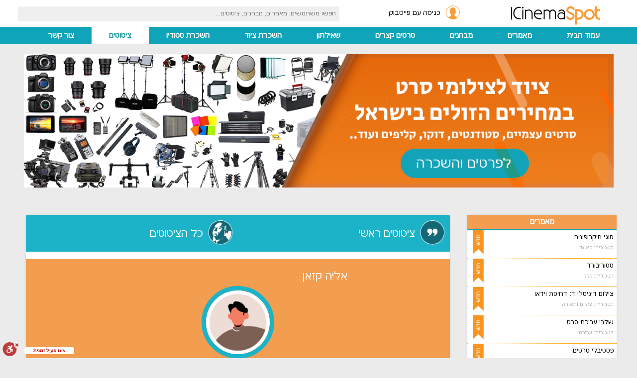

--- FILE ---
content_type: text/html; charset=utf-8
request_url: https://www.icinemaspot.com/index.php?p=quote&p2=11&q=23&lang=he
body_size: 7919
content:

<!DOCTYPE html>
<html lang="he" class="html_elm">
    <head>

        <!-- TradeDoubler site verification 3068583 -->
        <base href = "https://www.icinemaspot.com" />
        <meta charset="utf-8" />
        <meta name="description" content="ציטוטים של קולנוענים | במאים, צלמים, תסריטאים, עורכים ומפיקים - icinemaspot"/>
        <meta name="keywords" content="קולנוע, קולנוען, לימוד קולנוע, ציטוטים של קולנוענים, מבחני קולנוע, מגמות קולנוע, סטודנטים לקולנוע, תעשיית הקולנוע, בימוי, צילום, תאורה, עריכה, הפקה, תסריטאות, סאונד, סרטים, במאי, צלם, תאורן, מפיק, תסריטאי, קדם הפקה, פוסט הפקה, קולנוע ישראלי, פילים, מצלמות"/>
        <meta name="google-site-verification" content="kmUDBq240Pl7VAMfKR9GeYhxE3gesiSoWvoDQsCnmws" />
        <meta name="rating" content="safe for kids">
        
        <meta property="og:site_name" content="icinemaspot"/>
        <meta property="og:type" content="website" />
        <meta property="og:url" content="https://www.icinemaspot.com/index.php?p=quote&p2=11&q=23&lang=he" />
        <meta property="og:title" content="ציטוטים - אליה קזאן"/>
        <meta property="og:description" content="אליה קזאן (Elia Kazan) היה במאי, שחקן, תסריטאי ומפיק קולנוע אמריקאי ממוצא יווני. זוכה שלושה פרסי אוסקר וארבעה פרסי גלובוס הזהב. סרטיו המוכרים הם: `חשמלית ושמה תשוקה` , `חופי הכרך` , `קדמת עדן`. קאזן היה ידוע כבמאי של שחקנים, אחד שידע להוביל את השחקנים שלו להופעות מדהימות, זאת מכיוון שקזאן התחיל את הקריירה שלו בתור שחקן מקצועי ושיחק שמונה שנים בתיאטרון ובקולנוע. 21 מהשחקנים שביים זכו בפרס האוסקר על המשחק הטוב ביותר. סרטיו התמקדו לרוב בנושאים סוציאליים שהיו חשובים לקזאן באופן אישי והוא הרבה להשתמש בסימבוליזם ויזואלי ותאורה. הוא מוכר כאחד הבמאים שהביאו את שיטת סטניסלבסקי (משחק שיטה) לקולנוע, והשפיע רבות על הבמאים של הגל החדש הצרפתי."/>
        <meta property="og:image" content="https://www.icinemaspot.com/des/quotes/quote_imgs/23.jpg"/>
        <meta property="fb:app_id" content="522434207912398"/>
        <meta name="viewport" content="width=device-width, initial-scale=1.0"/>

        <title>ציטוטים - אליה קזאן</title>
        <link rel="icon" type="image/ico" href="/favicon.ico"/>
        <link rel="publisher" href="plus.google.com/105435911203968953111"/>

        <link rel="stylesheet" media="only screen and (min-width: 0px) and (max-width: 319px)" href="/css/none.css"/>
        <link rel="stylesheet" href="/css/fonts.css"/>
        <link rel="stylesheet" media="only screen and (min-width: 320px)" href="/css/320/main320.css"/>
        <link rel="stylesheet" media="only screen and (min-width: 360px)" href="/css/360/main360.css"/>
        <link rel="stylesheet" media="only screen and (min-width: 480px)" href="/css/480/main480.css"/>
        <link rel="stylesheet" media="only screen and (min-width: 640px)" href="/css/640/main640.css"/>
        <link rel="stylesheet" media="only screen and (min-width: 768px)" href="/css/768/main768.css"/>
        <link rel="stylesheet" media="only screen and (min-width : 960px)" href="/css/main.css"/>
                <link rel="stylesheet" href="/css/jquery-ui.min.css"/>
        
        <link rel="stylesheet" href="/css/fonts.css"/>
        <link rel="stylesheet" media="only screen and (min-width: 320px)" href="/css/320/quotes320.css"/>
        <link rel="stylesheet" media="only screen and (min-width: 360px)" href="/css/360/quotes360.css"/>
        <link rel="stylesheet" media="only screen and (min-width: 480px)" href="/css/480/quotes480.css"/>
        <link rel="stylesheet" media="only screen and (min-width: 640px)" href="/css/640/quotes640.css"/>
        <link rel="stylesheet" media="only screen and (min-width: 768px)" href="/css/768/quotes768.css"/>
        <link rel="stylesheet" media="only screen and (min-width : 960px)" href="/css/quotes.css"/>
            <link rel="stylesheet" href="/css/rtl.css"/>                <!--link href='http://serve.fontsproject.com/css?family=Nachlieli+CLM:200' rel='stylesheet' type='text/css'/-->
        <link href="https://fonts.googleapis.com/css?family=Catamaran" rel="stylesheet"/>

        <script type="text/javascript" src="/js_scripts/jquery.min.js"></script>
        <!-- Lottery Banner -->
                <!-- Lottery Banner -->

        <noscript id="noscrpt">
            <div id="noscrpt_div">אזהרה: זיהינו כי ג'אווה סקריפט מנוטרל בדפדפן שלכם. על מנת להשתמש באתר בצורה נכונה עליכם להפעיל את ג'וואה סקריפט!</div>
        </noscript>

        <!-- Facebook Pixel Code -->
        <script>
            !function(f,b,e,v,n,t,s){if(f.fbq)return;n=f.fbq=function(){n.callMethod?
                n.callMethod.apply(n,arguments):n.queue.push(arguments)};if(!f._fbq)f._fbq=n;
                n.push=n;n.loaded=!0;n.version='2.0';n.queue=[];t=b.createElement(e);t.async=!0;
                t.src=v;s=b.getElementsByTagName(e)[0];s.parentNode.insertBefore(t,s)}(window,
                document,'script','https://connect.facebook.net/en_US/fbevents.js');
            fbq('init', '808787732623592'); // Insert your pixel ID here.
            fbq('track', 'PageView');
        </script>

        <script>
            $(document).ready(function(){
                $("#closeNoticeErr").on("click",function(){
                    $("#tempNoticeErrW").slideUp();
                });
            });
        </script>
        <noscript><img height="1" width="1" style="display:none"
                    src="https://www.facebook.com/tr?id=808787732623592&ev=PageView&noscript=1"
        /></noscript>
        <!-- DO NOT MODIFY -->
        <!-- End Facebook Pixel Code -->

        <script type="application/ld+json">
            { 
                "@context" : "http://schema.org",
                "@type" : "Organization",
                "name" : "icinemaspot",
                "url" : "https://www.icinemaspot.com",
                "sameAs" : [ "https://www.facebook.com/ICinemaSpot", "https://www.instagram.com/icinemaspot/", "https://www.linkedin.com/company/icinemaspot/about/"] 
            }
        </script>
    </head>
    <body class="body_elm">
        <!--div id="tempNoticeErrW" style="width: 100%; margin: 0 auto; background: #6d0000; color:white; padding: 20px 0; position: relative;">
            <div style="position: absolute; top:10px; left:50px; cursor: pointer;" id="closeNoticeErr">X</div>
            גולשים יקרים, בימים הקרובים ייתכן ותתקלו בשגיאות שמופיעות באתר, זאת עקב מספר עדכונים טכניים שאנחנו מבצעים לשם שיפור מערכות האתר. אנו מתנצלים על אי הנוחות שעלולה להיגרם לכם כתוצאה מכך. לנושאים דחופים ניתן לפנות אלינו במייל: support@icinemaspot.com
        </div-->

        <audio class="msgClinck" style="display:none;" volume="0.8" class="msgClinck" controls="false" preload="true">
            <!-- <source src="site_sounds/msgClick.ogg" type="audio/ogg" />  -->
            <source src="site_sounds/msgClick.mp3" type="audio/mpeg">
        </audio>
        <div id="full_wrapper">
            <header class="top_header">
                <div id="header_innerW">
                    <table id="top_header_t">
                        <tr>
                            <td class="th_td"><a href="index.php?p=home&lang=he" title=""><img alt="logo2" src="/des/hp/header.svg"/></a></td>
                            <td id="home_td" class="th_td">
                                <a id="house" href="index.php?p=home&lang=he" title="">
                                    <img id="HP" src="/des/hp/home_ico.svg" alt=""/>
                                    <img id="HP2" src="/des/hp/home_ico2.svg" alt=""/>
                                </a>
                                <a id="menu_ico_wrap" href="javascript:void(0)" title="תפריט מובייל">
                                    <img id="MI1" src="/des/menu1.svg" alt="תפריט מובייל"/>
                                    <img id="MI2" src="/des/menu2.svg" alt="תפריט מובייל"/>
                                </a>
                            </td>
                            <td class="th_td" id="fb_td">
            <a class="fblogW" href="#">
                <table class="fb_table">
                    <tr>
                        <td><div><img id="fico1" alt="facebook_logo" src="/des/face_ico.svg"/> <img id="fico2" alt="facebook_logo" src="/des/face_ico2.svg"/></div></td>
                        <td><div>כניסה עם פייסבוק</div></td>
                    </tr>
                </table>
            </a>
        </td>
                            <td class="th_td">
                                <div id="main_searchW">
                                    <input id="main_search" placeholder="חפשו משתמשים, מאמרים, מבחנים, ציטוטים..." maxlength="60"/>
                                    <div id="main_s_res"></div>
                                </div>
                            </td>
                        </tr>
                    </table>
                </div>

                <div id="ic-login-modal" class="ic-modal">
                    <div class="ic-modal-content">

                        <span class="ic-close">&times;</span>

                        <div class="ic-tabs">
                        <button class="ic-tab active" data-target="#login-form">התחברות</button>
                        <button class="ic-tab" data-target="#register-form">הרשמה</button>
                        </div>

                        <!-- LOGIN -->
                        <form id="login-form" class="ic-form active">
                        <label>אימייל</label>
                        <input type="email" placeholder="example@email.com" required>

                        <label>סיסמה</label>
                        <input type="password" placeholder="••••••••" required>

                        <button class="ic-btn">התחבר</button>

                        <div class="ic-small-link">שכחתי סיסמה</div>
                        </form>

                        <!-- REGISTER -->
                        <form id="register-form" class="ic-form">
                        <label>שם מלא</label>
                        <input type="text" required>

                        <label>אימייל</label>
                        <input type="email" required>

                        <label>סיסמה</label>
                        <input type="password" required>

                        <button class="ic-btn">צור חשבון</button>
                        </form>
                    </div>
                </div>
            </header>


                        
        <div id="mm2W" style="width:100%; background:#10a4ba;">
            <nav id="mm2">
                <a class="mm2a " href="index.php?p=home&lang=he">עמוד הבית</a>
                <a class="mm2a " href="index.php?p=tuts&lang=he">מאמרים</a>
                <a class="mm2a " href="index.php?p=exams&lang=he">מבחנים</a>
                <a class="mm2a " href="index.php?p=films&lang=he">סרטים קצרים</a>
                <a class="mm2a " href="index.php?p=questions&lang=he">שאילתון</a>
                <a class="mm2a " href="index.php?p=rent&lang=he">השכרת ציוד</a>
                <a class="mm2a " href="index.php?p=studio&lang=he">השכרת סטודיו</a>
                <a class="mm2a sel" href="index.php?p=quote&lang=he">ציטוטים</a>
                <a class="mm2a " href="index.php?p=contact&lang=he">צור קשר</a>                
            </nav>
        </div>
    
           <div class="body_div">
               
    <aside class="right_bar">
        
                <div id="tuts_RSW">
                    <a class="tut_h" href="index.php?p=tuts&lang=he">מאמרים</a>
                    
                <a class="RS_tut" href="index.php?p=tuts&tut=84&lang=he">
                    <table>
                        <tr>
                            <td class="RStd">
                                <div>סוגי מיקרופונים</div>
                                <div class="RSd">קטגוריה: סאונד</div>
                            </td>
                            <td class="RSnewTd">
                                <img alt="חדש" src="des/new_ribbon_he.png"/>
                            </td>
                        </tr>
                    </table>
                </a>
                <a class="RS_tut" href="index.php?p=tuts&tut=83&lang=he">
                    <table>
                        <tr>
                            <td class="RStd">
                                <div>סטוריבורד</div>
                                <div class="RSd">קטגוריה: כללי</div>
                            </td>
                            <td class="RSnewTd">
                                <img alt="חדש" src="des/new_ribbon_he.png"/>
                            </td>
                        </tr>
                    </table>
                </a>
                <a class="RS_tut" href="index.php?p=tuts&tut=82&lang=he">
                    <table>
                        <tr>
                            <td class="RStd">
                                <div>צילום דיגיטלי ד: דחיסת וידאו</div>
                                <div class="RSd">קטגוריה: צילום ותאורה</div>
                            </td>
                            <td class="RSnewTd">
                                <img alt="חדש" src="des/new_ribbon_he.png"/>
                            </td>
                        </tr>
                    </table>
                </a>
                <a class="RS_tut" href="index.php?p=tuts&tut=80&lang=he">
                    <table>
                        <tr>
                            <td class="RStd">
                                <div>שלבי עריכת סרט</div>
                                <div class="RSd">קטגוריה: עריכה</div>
                            </td>
                            <td class="RSnewTd">
                                <img alt="חדש" src="des/new_ribbon_he.png"/>
                            </td>
                        </tr>
                    </table>
                </a>
                <a class="RS_tut" href="index.php?p=tuts&tut=78&lang=he">
                    <table>
                        <tr>
                            <td class="RStd">
                                <div>פסטיבלי סרטים</div>
                                <div class="RSd">קטגוריה: הפקה</div>
                            </td>
                            <td class="RSnewTd">
                                <img alt="חדש" src="des/new_ribbon_he.png"/>
                            </td>
                        </tr>
                    </table>
                </a>
                <a class="RS_tut" href="index.php?p=tuts&tut=77&lang=he">
                    <table>
                        <tr>
                            <td class="RStd">
                                <div>מיזנסצנה של מרחב הפריים</div>
                                <div class="RSd">קטגוריה: בימוי</div>
                            </td>
                            <td class="RSnewTd">
                                <img alt="חדש" src="des/new_ribbon_he.png"/>
                            </td>
                        </tr>
                    </table>
                </a>
                <a class="RS_tut" href="index.php?p=tuts&tut=76&lang=he">
                    <table>
                        <tr>
                            <td class="RStd">
                                <div>הכנות לצילומי לוקיישן</div>
                                <div class="RSd">קטגוריה: הפקה</div>
                            </td>
                            <td class="RSnewTd">
                                <img alt="חדש" src="des/new_ribbon_he.png"/>
                            </td>
                        </tr>
                    </table>
                </a>
                </div>
            
        
        <div id="fbgp" style="width: 100%; margin:15px auto !important;">
            <!--div class="fb-page" data-href="" data-small-header="false" data-adapt-container-width="true" data-hide-cover="false" data-show-facepile="true"><blockquote cite="" class="fb-xfbml-parse-ignore"><a href="https://www.facebook.com/ICinemaSpot/">icinemaspot</a></blockquote></div-->
            
            <div class="fb-page" data-href="https://www.facebook.com/ICinemaSpot" data-tabs="" data-small-header="false" data-adapt-container-width="true" data-hide-cover="false" data-show-facepile="true"><blockquote cite="https://www.facebook.com/ICinemaSpot" class="fb-xfbml-parse-ignore"><a href="https://www.facebook.com/ICinemaSpot">icinemaspot</a></blockquote></div>
            
        </div>
        
        <a href="https://projects.icinemaspot.com/" target="_blank">
            <img style="width:100%; margin-bottom:15px;" src="/des/scripts_ad.jpg" alt="מערכת לכתיבת תסריט בעברית בחינם" />
        </a>
    
        
        
    
        <!--a id="sitalt_banner" data-banner="2" href="http://www.sitalt.co.il/צור-קשר" target="_blank" style="display:block; margin-top:20px;">
            <img src="des/sitalt_banners/2.png" style="width:100%;"/>
        </a-->
    
    <div class="googleAd">
        <script async src="//pagead2.googlesyndication.com/pagead/js/adsbygoogle.js"></script>
        <!-- ics_ad -->
        <ins class="adsbygoogle"
                data-ad-client="ca-pub-3476259715072271"
                data-ad-slot="1544707745"
                data-ad-format="auto"></ins>
        <script>
        (adsbygoogle = window.adsbygoogle || []).push({});
        </script>
    </div>

    </aside>
                   
        <section class="main_page">
            <nav id="quotesMMW">
                <a href="index.php?p=quote&lang=he"><img alt="ציטוטים של קולנוענים" src="/des/quotes/main_q.png" /> <span>ציטוטים ראשי</span></a>
                <a href="index.php?p=quote&p2=all&lang=he"><img alt="ציטוטים של קולנוענים" src="/des/quotes/all_q.png" /> <span>כל הציטוטים</span></a>
            </nav>
            
                        <div class="quoter_Hw">
                            <div id="quoterInnW">
                                <div>אליה קזאן</div>
                                <img alt="אליה קזאן" src="/des/quotes/quoter_pics/11B.jpg"/>
                            </div>
                            <div class="quoter_Hdesc">אליה קזאן (Elia Kazan) היה במאי, שחקן, תסריטאי ומפיק קולנוע אמריקאי ממוצא יווני. זוכה שלושה פרסי אוסקר וארבעה פרסי גלובוס הזהב. סרטיו המוכרים הם: `חשמלית ושמה תשוקה` , `חופי הכרך` , `קדמת עדן`. קאזן היה ידוע כבמאי של שחקנים, אחד שידע להוביל את השחקנים שלו להופעות מדהימות, זאת מכיוון שקזאן התחיל את הקריירה שלו בתור שחקן מקצועי ושיחק שמונה שנים בתיאטרון ובקולנוע. 21 מהשחקנים שביים זכו בפרס האוסקר על המשחק הטוב ביותר. סרטיו התמקדו לרוב בנושאים סוציאליים שהיו חשובים לקזאן באופן אישי והוא הרבה להשתמש בסימבוליזם ויזואלי ותאורה. הוא מוכר כאחד הבמאים שהביאו את שיטת סטניסלבסקי (משחק שיטה) לקולנוע, והשפיע רבות על הבמאים של הגל החדש הצרפתי.</div>
                        </div>
                    
            
                                    <article class="Qarticle" id="23">
                                        <header></header>
                                        <div class="Qwrap">
                                            <div>
                                                <img alt="אליה קזאן" src="/des/quotes/quoter_pics/11B.jpg"/>
                                                <br/><span>אליה קזאן</span>
                                            </div>
                                            <div class="Qcont">הכותב, כשהוא גם אמן, הוא מישהו שמודה בגלוי במה שאחרים אינם מעיזים לחשוף.</div>
                                        </div>
                                        <footer class="footerQ">
                                            <img alt="star_icon" class="star5" src="/des/quotes/stars/full2.png"/>
                                            <img alt="star_icon" class="star4" src="/des/quotes/stars/full2.png"/>
                                            <img alt="star_icon" class="star3" src="/des/quotes/stars/full2.png"/>
                                            <img alt="star_icon" class="star2" src="/des/quotes/stars/full2.png"/>
                                            <img alt="star_icon" class="star1" src="/des/quotes/stars/full2.png"/>
                                            <div>ממוצע: <span class="bestVote">5.0</span> | הצבעות: <span class="avVotes">1</span></div>
                                            <div style="margin-top:7px;" class="fb-share-button" data-href="https://www.icinemaspot.com/index.php?p=quote&p2=11&q=23&lang=he" data-layout="button"></div>
                                        </footer>
                                    </article>
                                
                                    <article class="Qarticle" id="265">
                                        <header></header>
                                        <div class="Qwrap">
                                            <div>
                                                <img alt="אליה קזאן" src="/des/quotes/quoter_pics/11B.jpg"/>
                                                <br/><span>אליה קזאן</span>
                                            </div>
                                            <div class="Qcont">אני אוהב במאים שבאים לסט ויוצרים משהו שהוא קצת מסוכן, קשה או בלתי רגיל.</div>
                                        </div>
                                        <footer class="footerQ">
                                            <img alt="star_icon" class="star5" src="/des/quotes/stars/blank.png"/>
                                            <img alt="star_icon" class="star4" src="/des/quotes/stars/blank.png"/>
                                            <img alt="star_icon" class="star3" src="/des/quotes/stars/blank.png"/>
                                            <img alt="star_icon" class="star2" src="/des/quotes/stars/blank.png"/>
                                            <img alt="star_icon" class="star1" src="/des/quotes/stars/blank.png"/>
                                            <div>ממוצע: <span class="bestVote">0.0</span> | הצבעות: <span class="avVotes">0</span></div>
                                            <div style="margin-top:7px;" class="fb-share-button" data-href="https://www.icinemaspot.com/index.php?p=quote&p2=11&q=265&lang=he" data-layout="button"></div>
                                        </footer>
                                    </article>
                                
                                    <article class="Qarticle" id="266">
                                        <header></header>
                                        <div class="Qwrap">
                                            <div>
                                                <img alt="אליה קזאן" src="/des/quotes/quoter_pics/11B.jpg"/>
                                                <br/><span>אליה קזאן</span>
                                            </div>
                                            <div class="Qcont">הסרטים והמחזות שבחרתי לביים מייצגים את האמונות שלי.</div>
                                        </div>
                                        <footer class="footerQ">
                                            <img alt="star_icon" class="star5" src="/des/quotes/stars/full2.png"/>
                                            <img alt="star_icon" class="star4" src="/des/quotes/stars/full2.png"/>
                                            <img alt="star_icon" class="star3" src="/des/quotes/stars/full2.png"/>
                                            <img alt="star_icon" class="star2" src="/des/quotes/stars/full2.png"/>
                                            <img alt="star_icon" class="star1" src="/des/quotes/stars/full2.png"/>
                                            <div>ממוצע: <span class="bestVote">5.0</span> | הצבעות: <span class="avVotes">2</span></div>
                                            <div style="margin-top:7px;" class="fb-share-button" data-href="https://www.icinemaspot.com/index.php?p=quote&p2=11&q=266&lang=he" data-layout="button"></div>
                                        </footer>
                                    </article>
                                
        </section>
               </div>


           <!-- <a class="indie-web" href="https://www.indiefilmaker.com/%D7%A7%D7%95%D7%A8%D7%A1%D7%99%D7%9D" target="_blank">
                <img src="/des/indiefilmaker-web.jpeg" />
            </a> -->

            <a class="indie-web" href="https://projects.icinemaspot.com/" target="_blank">
                <img src="/des/scripts_ad_web.jpg" alt="מערכת לכתיבת תסריט בעברית בחינם" />
            </a>

            
            <footer id="main_footer">

                <div id="mf_w">
                    <div id="mf_logoW">
                        <img alt="logo" src="/des/logo.png"/>
                        <div>אי סי ספוט 2015-2025 &copy;</div>
                    </div>
                    <div id="mf_catsW">
                        <div id="mf_catsWinn">
                            <div class="mf_cat">
                                <a href="index.php?p=tuts&lang=he">מאמרים</a>
                                <a href="index.php?p=tuts&p2=script&lang=he">תסריטאות</a>
                                <a href="index.php?p=tuts&p2=direct&lang=he">בימוי</a>
                                <a href="index.php?p=tuts&p2=cine&lang=he">צילום ותאורה</a>
                                <a href="index.php?p=tuts&p2=edit&lang=he">עריכה</a>
                                <a href="index.php?p=tuts&p2=prod&lang=he">הפקה</a>
                                <a href="index.php?p=tuts&p2=general&lang=he">סאונד</a>
                            </div>

                            <div class="mf_cat">
                                <a href="index.php?p=exams&lang=he">מבחנים</a>
                                <a href="index.php?p=tuts&tut=54&lang=he">פורמט תסריט</a> 
                                <a href="index.php?p=exams&exam=7&lang=he">יסודות הסאונד</a>
                                <a href="index.php?p=exams&exam=1&lang=he">הצמצם וסוגי חשיפות</a>
                                <a href="index.php?p=exams&exam=3&lang=he">מבנה המצלמה</a>
                                <a href="index.php?p=exams&exam=5&lang=he">שלבי הפקת הסרט</a>
                                <a href="index.php?p=exams&exam=6&lang=he">מהירות תריס</a>
                            </div>

                            <div class="mf_cat">
                                <a href="index.php?p=quotes&lang=he">ציטוטים</a>
                                <a href="index.php?p=quote&p2=49&lang=he">אמיר קוסטוריצה</a>
                                <a href="index.php?p=quote&p2=6&lang=he">אורסון וולס</a>
                                <a href="index.php?p=quote&p2=7&lang=he">פרנסיס פורד קופולה</a>
                                <a href="index.php?p=quote&p2=42&lang=he">ז'אן לוק גודאר</a>
                                <a href="index.php?p=quote&p2=38&lang=he">פדריקו פליני</a>
                                <a href="index.php?p=quote&p2=43&lang=he">פרנסואה טריפו</a>
                            </div>

                            <div class="mf_cat">
                                <a href="index.php?p=about&lang=he">מי אנחנו</a>
                                <a href="index.php?p=contact&lang=he">צור קשר</a>
                                <a href="index.php?p=terms&lang=he">תנאי שימוש</a>
                                <a href="index.php?p=privacy&lang=he">מדיניות פרטיות</a>
                                <a href="/bituah.pdf">מדיניות ביטוח ציוד השכרה</a>
                            </div>
                        </div>
                    </div>
                </div>
            </footer>
        </div>
        <div id="none">
        <div id="noneText">אנחנו מצטערים אך האתר אינו מתואם לרזולוציה כה נמוכה, אנא הכנסו ממכשיר עם מסך גדול יותר, עמכם הסליחה!</div>
        <div id="noneImgW"><img alt="icinemaspot logo" src="/des/logo.png"/></div>
        <div id="noneFoot">אי סי ספוט 2015-2021 &copy;</div>
        </div> 

        <!--a href="http://www.sitalt.co.il/%D7%A6%D7%95%D7%A8-%D7%A7%D7%A9%D7%A8/" target="_blank" id="sitalt_logo">
            <div>פתרונות עיצוב ובניית אתרים</div>
            <img alt="sitalt - בניית אתרים, עיצוב אתרים, קידום אתרים" title="sitalt - בניית אתרים, עיצוב אתרים, קידום אתרים" src="/des/sitalt2.png">
        </a-->

        <!-- scripts -->
        <script type="text/javascript" src="/js_scripts/jquery-ui.min.js"></script>
        <script type="text/javascript" src="/js_scripts/social.js"></script>
        <script type="text/javascript">var IT = "1fc5309ccc651bf6b5d22470f67561ea";</script>
        <script type="text/javascript">
            var main69str = "לא נמצאו תוצאות!",
                main70str = "מחפש תוצאות...",
                main71str = "נשלח בהצלחה!",
                main72str = "אורך כותרת לא תקין!",
                main73str = "אורך תוכן לא תקין!",
                main74str = "בעיה בזיהוי משתמש!",
                err1str = "תפריט ימני",
                err13str = "הצמצם וסוגי חשיפות",
                lang = "he",
                MainUid = "0",
                MainOldID = "-1",
                msgNotifp2 = "11",
                curDial = 0;
        </script>
        <script src="/js_scripts/main.js"></script>

        
        <script>
            $(document).ready(function() {
              $(document).on("click","#sitalt_banner",function(e) {
                var link = $(this).attr("href");
                  e.preventDefault();
                $.post("php_scripts/sitalt_stats.php",{"req":"sitalt","banner":$(this).attr("data-banner"),"url":window.location.href},function(response) {
                    window.location.href = link;
                });
              });
            });
        </script>
    
        <script type="text/javascript">
            var homeUrl = "/php_scripts/home_scripts.php",
                QT = "d14388bb836687ff2b16b7bee6bab182",
                uid = 0,
                sn = "\u05d0\u05e0\u05d5 \u05de\u05ea\u05e0\u05e6\u05dc\u05d9\u05dd \u05d0\u05da \u05d4\u05ea\u05e8\u05d7\u05e9\u05d4 \u05e9\u05d2\u05d9\u05d0\u05d4! \u05d3\u05d5\u05d7 \u05de\u05e4\u05d5\u05e8\u05d8 \u05e0\u05e9\u05dc\u05d7 \u05d0\u05dc \u05d4\u05e0\u05d4\u05dc\u05ea \u05d4\u05d0\u05ea\u05e8 \u05d5\u05d4\u05e0\u05d5\u05e9\u05d0 \u05e0\u05de\u05e6\u05d0 \u05d1\u05d8\u05d9\u05e4\u05d5\u05dc!",
                quotesUrl = "/php_scripts/quotes/quotes.php",
                bN = "/des/quotes/stars/blank.png",
                qN = "/des/quotes/stars/quarter.png",
                hN = "/des/quotes/stars/half.png",
                tqN = "/des/quotes/stars/3quarter.png",
                fullN = "/des/quotes/stars/full2.png",
                f2 = "/des/quotes/stars/full.png",
                src1,src2,src3,src4,src5,
                LoginNote = "\r\n            <div id=\"quotes_login\">\r\n                <div>\u05e2\u05dc \u05de\u05e0\u05ea \u05dc\u05d4\u05e6\u05d1\u05d9\u05e2 \u05dc\u05e6\u05d9\u05d8\u05d5\u05d8 \u05e2\u05dc\u05d9\u05db\u05dd \u05dc\u05d1\u05e6\u05e2 \u05db\u05e0\u05d9\u05e1\u05d4 \u05dc\u05d0\u05ea\u05e8 \u05e2\u05dd \u05d7\u05e9\u05d1\u05d5\u05df \u05d4\u05e4\u05d9\u05d9\u05e1\u05d1\u05d5\u05e7 \u05e9\u05dc\u05db\u05dd.<\/div>\r\n                <a style=\"text-decoration:none;\" href=\"https:\/\/www.facebook.com\/v2.10\/dialog\/oauth?client_id=522434207912398&state=4d1eb480f421534d2cb5b02a9c0df614&response_type=code&sdk=php-sdk-5.0.0&redirect_uri=https%3A%2F%2Fwww.icinemaspot.com%2Findex.php%3Fp%3Dquote%26p2%3D11%26q%3D23%26lang%3Dhe&scope=email\">\r\n                    <table class=\"Qfb_table\" id=\"Qinner_login\">\r\n                        <tr>\r\n                        <td><div id=\"QficoW\"><img id=\"Qfico1\" alt=\"facebook_logo\" src=\"\/des\/face_ico.svg\"> <img id=\"Qfico2\" alt=\"facebook_logo\" src=\"\/des\/face_ico2.svg\"><\/div><\/td>\r\n                            <td><div>\u05db\u05e0\u05d9\u05e1\u05d4 \u05e2\u05dd \u05e4\u05d9\u05d9\u05e1\u05d1\u05d5\u05e7<\/div><\/td>\r\n                        <\/tr>\r\n                    <\/table>\r\n                <\/a>\r\n            <\/div>\r\n        ",
                lang = "he",
                str1 = "כבר הצבעתם",
                str2 = "לציטוט זה!",
                str3 = "זכיתם בתג!",
                str4 = "זכיתם בתגים!";
        </script>
    
                                <script src="/js_scripts/quotes/quotesMain.js"></script>
                                <script type="text/javascript">
                                    $(document).ready(function(){
                                        starsOpts();
                                        Rate();
                                    });
                                </script>
                            <script type="text/javascript">
                        $(document).ready(function(){
                            if($(window).width() > 640){$("#mm2W").after('<a style="margin-bottom:30px; width:95%; max-width:1185px; display:block; margin:20px auto; margin-bottom:30px;" href="index.php?p=rent&lang=he"><img src="/des/rent/new_banner.png" style="width:100%;" alt="השכרת ציוד לצילומים"/></a>');}
                            else{$("#mm2W").after('<a style="margin-bottom:30px; width:95%; max-width:950px; display:block; margin:20px auto; margin-bottom:30px;" href="index.php?p=rent&lang=he"><img src="/des/rent/new_banner_mob.png" style="width:95%; max-width:630px; display:block; margin:0 auto;" alt="השכרת ציוד לצילומים"/></a>');}
                        });
                    </script>        <script src="/js_scripts/notifs.js"></script>

        <!-- Google Code for Remarketing Tag -->
        <script type="text/javascript">
            /* <![CDATA[ */
            var google_conversion_id = 878321596;
            var google_custom_params = window.google_tag_params;
            var google_remarketing_only = true;
            /* ]]> */
        </script>

        <script type="text/javascript" src="//www.googleadservices.com/pagead/conversion_async.js"></script>
        <script type="text/javascript" src="//www.googleadservices.com/pagead/conversion.js">
        </script>
        <noscript>
            <div style="display:inline;">
                <img height="1" width="1" style="border-style:none;" alt="" src="//googleads.g.doubleclick.net/pagead/viewthroughconversion/878321596/?guid=ON&amp;script=0"/>
            </div>
        </noscript>
        <script src="https://cdn.enable.co.il/licenses/enable-L2216wcdbnmo103-0718-6229/init.js"></script>
    </body>
</html>



--- FILE ---
content_type: text/html; charset=utf-8
request_url: https://www.google.com/recaptcha/api2/aframe
body_size: 268
content:
<!DOCTYPE HTML><html><head><meta http-equiv="content-type" content="text/html; charset=UTF-8"></head><body><script nonce="JR79DQOlVzQYf3hC9iUnEw">/** Anti-fraud and anti-abuse applications only. See google.com/recaptcha */ try{var clients={'sodar':'https://pagead2.googlesyndication.com/pagead/sodar?'};window.addEventListener("message",function(a){try{if(a.source===window.parent){var b=JSON.parse(a.data);var c=clients[b['id']];if(c){var d=document.createElement('img');d.src=c+b['params']+'&rc='+(localStorage.getItem("rc::a")?sessionStorage.getItem("rc::b"):"");window.document.body.appendChild(d);sessionStorage.setItem("rc::e",parseInt(sessionStorage.getItem("rc::e")||0)+1);localStorage.setItem("rc::h",'1769581154591');}}}catch(b){}});window.parent.postMessage("_grecaptcha_ready", "*");}catch(b){}</script></body></html>

--- FILE ---
content_type: text/css
request_url: https://www.icinemaspot.com/css/fonts.css
body_size: 678
content:
/************************************************************************** FONTS */

@font-face {
    font-family: 'hadasim';
    src: url('../des/fonts/hadasim_font/hadasimclm-bold-webfont.eot');
    src: url('../des/fonts/hadasim_font/hadasimclm-bold-webfont.eot?#iefix') format('embedded-opentype'),
         url('../des/fonts/hadasim_font/hadasimclm-bold-webfont.woff') format('woff'),
         url('../des/fonts/hadasim_font/hadasimclm-bold-webfont.ttf') format('truetype'),
         url('../des/fonts/hadasim_font/hadasimclm-bold-webfont.svg#hadasim_clmbold') format('svg');
    font-weight: bold;
    font-style: normal;
    font-display:swap;
}
@font-face {
    font-family: 'horev';
    src: url('../des/fonts/horev_font/horevclm-heavy-webfont.eot');
    src: url('../des/fonts/horev_font/horevclm-heavy-webfont.eot?#iefix') format('embedded-opentype'),
         url('../des/fonts/horev_font/horevclm-heavy-webfont.woff') format('woff'),
         url('../des/fonts/horev_font/horevclm-heavy-webfont.ttf') format('truetype'),
         url('../des/fonts/horev_font/horevclm-heavy-webfont.svg#horev_clmheavy') format('svg');
    font-weight: normal;
    font-style: normal;
    font-display:swap;
}
@font-face {
    font-family: 'carmelit_r';
    src: url('../des/fonts/carmelit_font/carmelitregular.eot');
    src: url('../des/fonts/carmelit_font/carmelitregular.eot?#iefix') format('embedded-opentype'),
         url('../des/fonts/carmelit_font/carmelitregular.woff') format('woff'),
         url('../des/fonts/carmelit_font/carmelitregular.ttf') format('truetype'),
         url('../des/fonts/carmelit_font/carmelitregular.svg#carmelit_regularregular') format('svg');
    font-weight: normal;
    font-style: normal;
    font-display:swap;

}
@font-face {
    font-family: 'gladia';
    src: url('../des/fonts/gdalia_font/gladiaclm-bold-webfont.eot');
    src: url('../des/fonts/gdalia_font/gladiaclm-bold-webfont.eot?#iefix') format('embedded-opentype'),
         url('../des/fonts/gdalia_font/gladiaclm-bold-webfont.woff') format('woff'),
         url('../des/fonts/gdalia_font/gladiaclm-bold-webfont.ttf') format('truetype'),
         url('../des/fonts/gdalia_font/gladiaclm-bold-webfont.svg#gladia_clmbold') format('svg');
    font-weight: normal;
    font-style: normal;
    font-display:swap;

}
@font-face {
    font-family: 'anka';
    src: url('../des/fonts/anka_font/ankaclm-bold-webfont.eot');
    src: url('../des/fonts/anka_font/ankaclm-bold-webfont.eot?#iefix') format('embedded-opentype'),
         url('../des/fonts/anka_font/ankaclm-bold-webfont.woff') format('woff'),
         url('../des/fonts/anka_font/ankaclm-bold-webfont.ttf') format('truetype'),
         url('../des/fonts/anka_font/ankaclm-bold-webfont.svg#anka_clmbold') format('svg');
    font-weight: normal;
    font-style: normal;
    font-display:swap;

}
@font-face {
    font-family: 'miri';
    src: url('../des/fonts/miri_font/miriwin-webfont.eot');
    src: url('../des/fonts/miri_font/miriwin-webfont.eot?#iefix') format('embedded-opentype'),
         url('../des/fonts/miri_font/miriwin-webfont.woff') format('woff'),
         url('../des/fonts/miri_font/miriwin-webfont.ttf') format('truetype'),
         url('../des/fonts/miri_font/miriwin-webfont.svg#mirimedium') format('svg');
    font-weight: normal;
    font-style: normal;
    font-display:swap;

}
@font-face {
    font-family: 'dragon';
    src: url('../des/fonts/dragon_font/dragon-webfont.eot');
    src: url('../des/fonts/dragon_font/dragon-webfont.eot?#iefix') format('embedded-opentype'),
         url('../des/fonts/dragon_font/dragon-webfont.woff') format('woff'),
         url('../des/fonts/dragon_font/dragon-webfont.ttf') format('truetype'),
         url('../des/fonts/dragon_font/dragon-webfont.svg#dragonregular') format('svg');
    font-weight: normal;
    font-style: normal;
    font-display:swap;

}
@font-face {
    font-family: 'carmelit_b';
    src: url('../des/fonts/carmelit_font/carmelitbold.eot');
    src: url('../des/fonts/carmelit_font/carmelitbold.eot?#iefix') format('embedded-opentype'),
         url('../des/fonts/carmelit_font/carmelitbold.woff') format('woff'),
         url('../des/fonts/carmelit_font/carmelitbold.ttf') format('truetype'),
         url('../des/fonts/carmelit_font/carmelitbold.svg#carmelit_boldbold') format('svg');
    font-weight: normal;
    font-style: normal;
    font-display:swap;

}

@font-face {
    font-family: 'hillel';
    src: url('../des/fonts/hilel_font/hillelclm-medium-webfont.eot');
    src: url('../des/fonts/hilel_font/hillelclm-medium-webfont.eot?#iefix') format('embedded-opentype'),
         url('../des/fonts/hilel_font/hillelclm-medium-webfont.woff') format('woff'),
         url('../des/fonts/hilel_font/hillelclm-medium-webfont.ttf') format('truetype'),
         url('../des/fonts/hilel_font/hillelclm-medium-webfont.svg#hillel_clmmedium') format('svg');
    font-weight: normal;
    font-style: normal;
    font-display:swap;
}


@font-face {
    font-family: 'Alef';
    src: url('../des/fonts/hilel_font/Alef-Bold.eot');
    src: url('../des/fonts/hilel_font/Alef-Bold.eot?#iefix') format('embedded-opentype'),
         url('../des/fonts/hilel_font/Alef-Bold.woff') format('woff'),
         url('../des/fonts/hilel_font/Alef-Bold.ttf') format('truetype'),
         url('../des/fonts/hilel_font/Alef-Bold.svg#alefbold') format('svg');
    font-weight: bold;
    font-style: normal;
    font-display:swap;
}

@font-face {
    font-family: 'Nachlieli CLM';
    src: url('../des/fonts/Nachlieli/NachlieliCLM-Light.ttf');
    url('../des/fonts/hilel_font/Alef-Bold.ttf') format('truetype'),
    font-weight: bold;
    font-style: normal;
    font-display:swap;
}

@font-face {
    font-family: 'Secular';
    src: url('../des/fonts/SecularOne-Regular.ttf');
    font-weight: bold;
    font-style: normal;
    font-display:swap;
}


/* FONTS */

--- FILE ---
content_type: text/css
request_url: https://www.icinemaspot.com/css/320/main320.css
body_size: 4643
content:
.html_elm,.body_elm {
    width: 100%;
    background: #ebebeb;
    padding: 0px;
    margin:0px;
    font-family: 'Nachlieli CLM', serif;
    text-align: center;
    line-height: initial !important;
}

*, ::after, ::before{
    box-sizing: initial !important;
}

textarea,input,select{
    font-family: inherit !important;
}

.col-lg-1, .col-lg-10, .col-lg-11, .col-lg-12, .col-lg-2, .col-lg-3, .col-lg-4, .col-lg-5, .col-lg-6, .col-lg-7, .col-lg-8, .col-lg-9, .col-md-1, .col-md-10, .col-md-11, .col-md-12, .col-md-2, .col-md-3, .col-md-4, .col-md-5, .col-md-6, .col-md-7, .col-md-8, .col-md-9, .col-sm-1, .col-sm-10, .col-sm-11, .col-sm-12, .col-sm-2, .col-sm-3, .col-sm-4, .col-sm-5, .col-sm-6, .col-sm-7, .col-sm-8, .col-sm-9, .col-xs-1, .col-xs-10, .col-xs-11, .col-xs-12, .col-xs-2, .col-xs-3, .col-xs-4, .col-xs-5, .col-xs-6, .col-xs-7, .col-xs-8, .col-xs-9{
    float: right !important;
}

#full_wrapper{
    width: 100%;
    overflow-x: hidden;
}

header, footer, nav, section, aside, hgroup{display: block;}
a img{border: 0;}
textarea{overflow: auto;}

#none {
    display: none;
    visibility: hidden;
}

#noscrpt_div{
    padding: 50px 20px;
    background: #9c1f1f;
    color: white;
    font-weight: bold;
}

#overlay {
    background-color: #dfdfdf;
    opacity: 0.5;
    bottom: 0;
    left: 0;
    position: fixed;
    right: 0;
    top: 0;
    z-index: 6000;
}
#overlayMid {
    background-color: #dfdfdf;
    opacity: 0.5;
    bottom: 0;
    left: 0;
    position: fixed;
    right: 0;
    top: 0;
    z-index: 6000;
    opacity: 0.8;
}

.indie-web{
    width: 96%;
    display: block;
    margin: 30px auto;
}
.indie-web img{
    width: 100%;
}

/************************************************************************** PAGE SETTINGS */

#er_wrap {
    font-family: hillel;
    font-weight: normal;
    margin-top: 10px;
    text-align: center;
    background: #940505;
    border: 2px solid red;
    margin: 0 auto;
    padding: 20px;
    font-size: 20px;
    color: white;
}/*XXXX*/

#er_link {
    font-weight: bold;
    color: black;
    background: white;
    padding: 4px 7px;
    text-decoration: none;
    border-radius: 10px;
}/*XXXX*/

#site_wrap {
    width: 320px;
    margin: 0 auto;
    text-align: center;
}/*FIXED*/

.body_div {
    max-width: 1200px;
    width: 100%;
    margin: 0 auto;
    text-align: center;
    display: inline-block;
    margin-top: 20px;
    position: relative; /*for mpagecov to stay*/
}/*FIXED*/
.body_div.full_screen{
    width: 100% !important;
}

.main_page {
    visibility: visible;
    width: 98%;
    margin: 0 1%;
    border-radius: 3px;
    background-color: #fff;
    box-shadow: 0 0 5px rgba(0,0,0,0.1);
    overflow: hidden;
    -o-transition: .5s;
    -ms-transition: .5s;
    -moz-transition: .5s;
    -webkit-transition: .5s;
    transition: .5s;
}
.main_page.small{
    width: 50px;
    -o-transition: .5s;
    -ms-transition: .5s;
    -moz-transition: .5s;
    -webkit-transition: .5s;
    transition: .5s;
}
.main_page.hid{
    visibility: hidden;
}
.main_page.clear{
    box-shadow: none;
    overflow: visible;
    background: #ebebeb;
}
    
#main_footer {
    width: 100%;
    background: white;
    margin-top: 30px;
    border-top: 5px solid #10a4bb;
    font-size: 10px;
}
    
.footer {
    clear: both;
    width: 320px;
}

#mf_w {
    width: 320px;
    margin: 0 auto;
    display: inline-block;
    padding: 20px;
}

#mf_logoW {width: 45px;}

#mf_logoW img{
    width: 45px;
    height: 40px;
}

#mf_logoW div {
    text-align: center !important;
    font-size: 5px;
    margin-top: 5px;
}

#mf_w a {
    display: block;
    text-decoration: none;
    color: gray;
    margin-bottom: 5px;
}

#mf_w a:nth-child(1) {
    color: #FF7F50;
}

#mf_w a:nth-child(1):hover {
    font-style: italic;
}

#mf_w a:hover {
    color: orange;
}

#mf_catsW{
    width:250px;
}
#mf_catsWinn{
    display: inline-block;
    width:100%;
}

.mf_cat {
    font-size: 8px; 
    width: 40% !important; 
    margin-bottom:3%; 
    height: 110px;
}

.mf_cat a:nth-child(1) {
    font-size: 9px;
    margin-bottom: 9px;
    font-weight: bold;
} /*FIXED*/

.orange_butts {
    -moz-box-shadow: inset 0px 1px 0px 0px #fed897;
    -webkit-box-shadow: inset 0px 1px 0px 0px #fed897;
    box-shadow: inset 0px 1px 0px 0px #fed897;
    background: -webkit-gradient( linear, left top, left bottom, color-stop(0.05, #f6b33d), color-stop(1, #d29105) );
    background: -moz-linear-gradient( center top, #f6b33d 5%, #d29105 100% );
    filter: progid:DXImageTransform.Microsoft.gradient(startColorstr='#f6b33d', endColorstr='#d29105');
    background-color: #f6b33d;
    -webkit-border-top-left-radius: 10px;
    -moz-border-radius-topleft: 10px;
    border-top-left-radius: 10px;
    -webkit-border-top-right-radius: 10px;
    -moz-border-radius-topright: 10px;
    border-top-right-radius: 10px;
    -webkit-border-bottom-right-radius: 10px;
    -moz-border-radius-bottomright: 10px;
    border-bottom-right-radius: 10px;
    -webkit-border-bottom-left-radius: 10px;
    -moz-border-radius-bottomleft: 10px;
    border-bottom-left-radius: 10px;
    text-indent: 0;
    border: 1px solid #eda933;
    display: inline-block;
    color: #ffffff;
    font-family: Arial;
    font-size: 13px;
    font-weight: bold;
    font-style: normal;
    height: 30px;
    line-height: 30px;
    text-decoration: none;
    text-align: center;
    text-shadow: 1px 1px 0px #cd8a15;
    margin: 10px;
    outline: 0 !important;
} /*FIXED*/

.orange_butts:hover {
    background: -webkit-gradient( linear, left top, left bottom, color-stop(0.05, #d29105), color-stop(1, #f6b33d) );
    background: -moz-linear-gradient( center top, #d29105 5%, #f6b33d 100% );
    filter: progid:DXImageTransform.Microsoft.gradient(startColorstr='#d29105', endColorstr='#f6b33d');
    background-color: #d29105;
}

.orange_butts:active {
    position: relative;
    top: 1px;
}

.page_hs{
    width:100%;
    margin: 0px;
    background: #f39d50;
    box-shadow: none;
    color: white;
    font-size: 17px;
    padding:5px 0px;
    font-weight:bold;
    height: 35px;
    line-height: 35px;
    border-top-left-radius: 3px;
    border-top-right-radius: 3px;
    text-align: center;
}

/************************************************************************** TOP HEADER */

.top_header {
    width: 100%;
    height: 54px;
    display: block;
    background: white;
}

#header_innerW {
    width: 100%;
    max-width: 1200px;
    margin: 0 auto;
    text-align: center;
}

#top_header_t {
    border-collapse: collapse;
    padding: 0px;
    margin: 0px;
    width: 100%;
}

#top_header_t .th_td:nth-child(1) {
    display: none;
}

#top_header_t tr .th_td:nth-child(2) {
    width: 54px;
}

#top_header_t tr .th_td:nth-child(3) {
    width: 15%;
}

#top_header_t tr .th_td:nth-child(3) img{
    min-width: 10px;
}

#top_header_t tr .th_td:nth-child(4) {
    padding: 0px 10px;
    width: 189px;
}

#main_searchW {
    width: 100%;
    height: 27px;
}
    
#main_search {
    background: #efefef;
    width: 90%;
    padding: 5px 5px;
    border-radius: 3px;
    border:2px solid transparent;
    outline: 0;
}

/**********************************************************************************************FIXED TILL HERE - FROM BOTTOM!!!!!!********************/

#main_s_res {
    width: 175px;
    border: 2px solid black;
    margin-top: 4px;
    border-radius: 5px;
    background: white;
    position: relative;
    z-index: 20000;
    -webkit-box-shadow: 0px 0px 11px 2px rgba(201,201,201,1);
    -moz-box-shadow: 0px 0px 11px 2px rgba(201,201,201,1);
    box-shadow: 0px 0px 11px 2px rgba(201,201,201,1);
    display: none;
    font-size: 11px; 
}

.SearchW {
    cursor: pointer;
    padding: 5px 15px;
    border-bottom: 1px dotted orange;
}
.SearchW a{
    display: block;
    width: 100%;
    height: 100%;
}

.SearchW:hover {
    background: #efefef;
}

.SearchH {
    display: block;
    text-decoration: none;
    color: Black;
}

.SearchH span {
    font-size: 7px;
}

.SearchH .STspan {
    color: #FF6A00;
}

.SearchH .SEspan {
    color: #11a4ba;
}

.SearchH .SUspan {
    color: #940083;
}

.SearchH .SQspan {
    color: #e60000;
}

#user_dispW {
    display: inline-block;
    max-width: 49px;
}

#user_disp_imgW {
    padding:0px 5px;
    max-width: 41px;
    max-height: 47px;
}

#user_disp_imgW img {
    width: 100%;
    border-radius: 55px;
    margin: 2px;
    margin-top: 7px;
}

.fico1,.fico2{
    width: 100%;
}

#user_proff_mob_wrap{
    display: none;
    width: 100%;
    border-top:2px solid #0a6775;
    background: white;
}
#user_proff_mob_wrap a{
    display: block;
    color:black;
    text-decoration: none;
    text-align: center;
    padding: 20px 0;
    border-bottom: 1px dotted #0a6775;
}
#user_proff_mob_wrap a:last-child{
    border-bottom:none;
}

#user_disp_imgW img{
    width: 100%;
}

#smallProfLink{
    display: block;
}
#smallProfLink:active{
    position: relative;
    top: 1px;
}

#smallProfHPWrap{
    display: block;
    max-width: 52px;
    position: relative;
    z-index: 50000;
    right: -6px;
    top: 5px;
    display: none;
}
#smallProfHP1,#smallProfHP2,#smallProfHP3{
    background: white;
    width: 52px;
    height: 51px;
}
#smallProfHP1:hover,#smallProfHP2:hover,#smallProfHP3:hover{
    background: #efefef;
}
#smallProfHP1 a{
    margin: 4px;
}
#smallProfHP1 img{
    width: 40px;
    height: 40px;
}
#smallProfHP2 a{
    margin: 4px;
    margin-top: 8px;
}
#smallProfHP2 img{
    width: 40px;
    height: 32px;
}
#smallProfHP3 a{
    color: black;
    font-size: 16px;
    display: inline-block;
    margin: 4px;
    font-weight: bold;
    text-decoration: none;
    margin-top: 16px;
}

#user_disp_detsW {
    visibility: hidden;
    display: none;
}

#user_disp_loginbW {
    display: inline-block;
    width: 145px;
}

#user_disp_loglinkD {
    margin: 0px;
}

#user_disp_loglinkD a {
    color: orange;
    font-size: 11px;
}

#user_disp_inblink,#user_disp_trophy {margin-top: 2px; position: relative;}

#user_disp_inblink img,#user_disp_trophy img {
    position: relative;
    width: 18px;
    height: 14px;
    cursor: pointer;
    -o-transition: .5s;
    -ms-transition: .5s;
    -moz-transition: .5s;
    -webkit-transition: .5s;
    transition: .5s;
}
#hdrMl2{
    display: none;
}

.header_notifs{
    background:#ff2d38;
    color:white;
    border-radius:3px;
    position:absolute;
    top:-10px; 
    padding:2px 3px; 
    text-align:center; 
    font-size:10px; 
    left:15px;
}
.header_notifs.noNotif{
    display: none;
}

#house,#menu_ico_wrapu{
    display: none;
    margin: 0px;
    padding: 0px;
    height: 49px;
}
#MI1,#MI2{
    width: 50%;
}
#MI2{
    display: none;
}

.fblogW{
    text-decoration: none;
}
.fb_table {
    height: 50px;
    border-collapse: collapse;
    margin: 0px;
    padding: 0px;
    width: 100%;
}
#fico1,#fico2{
    width: 100%;
}
.fb_table:hover #fico1 {
    display: none;
}
.fb_table:hover #fico2 {
    display: inline-block;
}
#fico2{
    display: none;
}

.fb_table td:nth-child(1) {
    width: 48px;
}
.fb_table td:nth-child(2) {
    width: 0px;
}

.fb_table td:nth-child(1) img {
    margin-top: 2px;
    border-radius: 30px;
}

.fb_table td:nth-child(2) div {
    color: black;
    font-size: 15px;
    display: none;
}

#inner_login {
    background-image: -ms-linear-gradient(top, #AAA8A8 0%, #555454 100%);
    background-image: -moz-linear-gradient(top, #AAA8A8 0%, #555454 100%);
    background-image: -o-linear-gradient(top, #AAA8A8 0%, #555454 100%);
    background-image: -webkit-gradient(linear, left top, left bottom, color-stop(0, #AAA8A8), color-stop(1, #555454));
    background-image: -webkit-linear-gradient(top, #AAA8A8 0%, #555454 100%);
    background-image: linear-gradient(to bottom, #AAA8A8 0%, #555454 100%);
    border-radius: 3px;
    margin-top: 20px;
}

#inner_login:hover {
    background: gray;
    background-image: none;
}

#prof_link {
    color: black;
    font-size: 12px;
    text-decoration: none;
}

#prof_link:hover {
    text-decoration: underline;
}

#HP, #HP2 {
    margin-top: 3px;
}
#HP2{display: none;}

/************************************************************************** MAIN MENU */

#mm2 {
    width: 100%;
    max-width: 1200px;
    margin: 0 auto;
    text-align: center;
    display: inline-block;
    padding: 0px;
    overflow: hidden;
}

#mm2W{
    line-height: 0;
    display: none;
}
.mm2a {
    background:#10a4ba;
    text-decoration: none;
    text-indent: 0;
    display: inline-block;
    color: white;
    font-size: 10px;
    font-weight: bold;
    font-style: normal;
    width: 100%;
    font-size: 3vw;
    text-decoration: none;
    text-align: center;
    -o-transition: .5s;
    -ms-transition: .5s;
    -moz-transition: .5s;
    -webkit-transition: .5s;
    transition: .5s;
}

.mm2a:active {
    position: relative;
    top: 1px;
}

.mm2a.sel{
    color: #0e9a9b !important;
    background: white;
    -o-transition:.5s;
    -ms-transition:.5s;
    -moz-transition:.5s;
    -webkit-transition:.5s;
    transition:.5s;
}
.mm2a.sel:hover{
    color: #0e9a9b;
}

/************************************************************************** RIGHT BAR */

.right_bar {
    width: 0px;
    display: none;
    overflow-x: hidden;
}
.right_bar.big{
    display: block;
    width: 250px;
    -o-transition: .5s;
    -ms-transition: .5s;
    -moz-transition: .5s;
    -webkit-transition: .5s;
    transition: .5s;
}

.RS_cats, #admin_quick_RSW a {
    display: block;
    color: black;
    text-decoration: none;
    border-bottom: 1px dotted orange;
    font-size: 14px;
    padding: 1px 5px;
    text-align: center;
    font-weight: bold;
    padding: 5px 0px;
    font-size: 16px;
}

.RS_cats:hover, #admin_quick_RSW a:hover {
    background: #efefef;
}

#tuts_RSW, #quotes_RSW, #admin_quick_RSW, #exams_RSW {
    border-radius: 3px;
    background-color: white;
    box-shadow: 0 0 5px rgba(0,0,0,0.1);
}

#exams_RSW {
    margin-top: 15px;
}

#admin_quick_RSW {
    margin-top: 15px;
    margin-bottom: 15px;
}

#quotes_RSW .RS_quote {
    display: block;
    text-decoration: none;
    color: black;
    font-weight: bold;
}

.RS_tut, .RS_exam {
    background: white;
    display: block;
    color: black;
    text-decoration: none;
    border-bottom: 1px dotted orange;
    font-size: 14px;
    padding: 0px 5px;
    cursor: pointer;
    padding-top: 0px;
    padding-bottom: 7px;
}
.RS_tut table, .RS_exam table{
    width: 100%;
    border-collapse: collapse;
}
.RS_tut:hover, .RS_exam:hover, .RS_quote:hover {
    background: #ebebeb;
}
.RStd{
    width:90%;
}
.RSd {
    margin-top:6px;
    font-size: 11px;
    color: #adadad;
}
.RSnewTd{
    vertical-align:top;
}
.RSnewTd img{
    margin-top: -1px;
    display:block;
    width:22px;
    height:48px; 
}

.tut_h, .main_hs {
    display: block;
    text-decoration: none;
    color: white;
    padding: 5px 0px;
    font-weight: bold;
    background: #f39d50;
    border-bottom: 3px solid #11a4ba;
}

.tut_h:hover {
    cursor: pointer;
    background: orange;
}

.main_hs {
    cursor: default;
}

.RS_quote {
    padding: 10px 0px;
    border-bottom: 1px dotted orange;
    margin: 0px;
}

.RS_quote a {
    text-decoration: none;
    text-align: center;
    color: black;
}

.quote_h {
    display: block;
    text-decoration: none;
    color: white;
    margin-bottom: 5px;
    padding: 5px 0px;
    font-weight: bold;
    background:#f39d50;
    cursor: pointer;
    border-bottom: 3px solid #11a4ba;
}

.quote_h:hover {
    background: orange;
}

.rdQT_wrap {
    width: 250px;
    display: inline-block;
    padding-bottom: 15px;
    padding-top: 10px;
    position: relative;
    transition: all .3s ease 0s;
}
.rdQT_wrap:hover {
    position: relative;
}
.rdQT_wrap:hover .rdQT_nameA{
    color: #FF6A00;
    font-weight: bold;
}

.googleAd{
    max-width: 200px;
    margin-top:15px;
    text-align: center;
}
.adsbygoogle{
    display: block !important;
    height: auto !important;
}

.rdQT_imgName_wrap {width: 60px;}

.rdQT_imgName_wrap div:nth-child(1) {
    display: inline-block;
    margin-bottom: 0px;
}

.rdQT_imgName_wrap div:nth-child(2) {
    margin: 0px;
    display: inline-block;
}

.rdQT_img {
    margin-bottom: 0px;
    width: 60px;
    height: 60px;
    border-radius: 60px;
}

.rdQT_nameA {
    font-weight: bold;
    font-size: 11px;
    width: 60px;
    color: orange;
    text-decoration: none;
    text-align: center;
}

.rdQT_cont {
    width: 150px;
    padding: 6px;
    min-height: 75px;
    color: #000000;
    font-size: 13px;
    border-radius: 5px;
}



/************************************************************************** UNCATEGORIZED */

#fbgp {
    margin-top: 15px;
    margin-bottom: 15px;
    padding: 10px 0px;
    border-radius: 3px;
    max-width: 200px;
}

#ccodesT {
    border-collapse: collapse;
    width: 350px;
}

#ccodesT td {
    border: 1px solid black;
}



/************************************************************************** CONTACT */

#contactMainW a{
    color: orange;
}

#contactHeader {
    padding: 20px;
    padding-bottom: 40px;
    font-size: 13px;
}

#contactHeader h2 {
    border-bottom: 1px dotted orange;
    display: inline-block;
    font-weight: bold;
    font-size: 18px;
}

#contact_login_notice {
    text-align: center;
    padding-top: 50px;
    padding-bottom: 50px;
    background: rgb(247, 247, 247);
    border-top: 1px solid orange;
}

.Cfb_table {
    height: 50px;
    border-collapse: collapse;
    margin: 0px;
    padding: 0px;
    width: 197px;
}
.Cfb_table:hover{
    background: gray;
    background-image: none;
}

.Cfb_table td:nth-child(1){
    width:48px;
}
.Cfb_table td:nth-child(2){
    width:144px;
}

.Cfb_table td:nth-child(1) img{
    border-radius: 30px;
}

.Cfb_table td:nth-child(2) div {
    color: #ebebeb;
    font-family: gladia;
    font-size: 15px;
}

#Cinner_login{
    background-image: -ms-linear-gradient(top, #AAA8A8 0%, #555454 100%);
    background-image: -moz-linear-gradient(top, #AAA8A8 0%, #555454 100%);
    background-image: -o-linear-gradient(top, #AAA8A8 0%, #555454 100%);
    background-image: -webkit-gradient(linear, left top, left bottom, color-stop(0, #AAA8A8), color-stop(1, #555454));
    background-image: -webkit-linear-gradient(top, #AAA8A8 0%, #555454 100%);
    background-image: linear-gradient(to bottom, #AAA8A8 0%, #555454 100%);
    border-radius: 3px;
    margin-top: 20px;
}
#Cinner_login:hover{
    background: gray;
    background-image: none;
}

#contact_w {
    background: white;
    padding: 10px;
}

.contact-field {
    border:2px solid #efefef;
    font-family: gladia;
    border-radius: 3px;
    padding: 7px 4px;
    font-size: 12px;
    margin-top: 10px;
    outline: 0;
} 

.contact-field::-webkit-input-placeholder, #contact-message::-webkit-input-placeholder {color: black;}
.contact-field::-moz-placeholder,#contact-message::-moz-placeholder {color: black;}
.contact-field:-ms-input-placeholder,#contact-message:-ms-input-placeholder {color: black;}
.contact-field:-moz-placeholder,#contact-message:-moz-placeholder {color: black;}

.contact-field {
    width: 96%;
} 

#contact-message {
    resize: none;
    width: 96%;
    height: 150px;
}

#contact_s {
    width: 60px;
}

#contact_sub_ref {
    color: green;
    font-weight: bold;
    font-size: 9px;
}


/************************************************************************** ABOUT */

#aboutW {
    padding-bottom: 20px;
    padding: 10px;
    font-size: 13px;
}
#aboutW a{
    color:#11a4ba;
    text-decoration: none;
}

#aboutW h2 {
    border-bottom: 1px dotted orange;
    display: inline-block;
    font-weight: bold;
    margin-bottom: 0px;
    font-size: 18px;
}

#thanksW span {
    font-weight: bold;
}


/************************************************************************** TERMS */

#termsW {
    padding-bottom: 20px;
    font-family: 'Courier New';
    padding: 10px;
    font-size: 13px;
}

#termsW h1 {
    border-bottom: 1px dotted orange;
    display: inline-block;
    font-weight: bold;
    margin: 20px;
    text-align: center;
    font-size: 20px;
}

#termsW h2 {
    border-bottom: 1px dotted orange;
    display: inline-block;
    font-weight: bold;
    margin-bottom: 0px;
    font-size: 18px;
}

#termsW li {
    margin-bottom: 15px;
}


.googelMobW{
    display: block;
    margin: 10px 0px;
    width: 90%;
    margin-right: 5%;
}


/***************************************************************************LOGIN POP */

#pop_login{
    position: absolute;
    z-index: 7000;
    background: white;
    border: 4px solid orange;
    border-radius: 5px;
    width: 245px;
    top: 0px;
    padding: 20px;
    font-size: 14px;
}

#pop_login a{
    display: block;
}

.PopFb_table {
    height: 50px;
    border-collapse: collapse;
    margin: 0px;
    padding: 0px;
    width: 197px;
    margin: 3% auto;
    cursor: pointer;
    background: #0093BF;
    color:white;
}
.PopFb_table:hover{
    background: #0a6775;
}

.PopFb_table td:nth-child(1){
    width:48px;
}
.PopFb_table td:nth-child(2){
    width:144px;
}

.PopFb_table:hover #Qfico1 {
    display: none;
}
.PopFb_table:hover #Qfico2 {
    display: inline-block;
}
#PopFico2{
    display: none;
}
#PopFicoW{
    float:left;
    width: 30px;
    height: 30px;
    background: white;
    border-radius: 100px;
    position: relative;
}

.PopFb_table td:nth-child(1) img {
    width: 70%;
    margin-top: 0% !important;
    margin-left:0% !important;
    border-radius: 30px;
    position: absolute;
    top: 50%;
    left: 50%;
    transform: translate(-50%, -50%);
}

.PopFb_table td:nth-child(2) div {
    color: white;
    font-size: 15px;
}

#PopInner_login{
    margin: 0 auto;
    margin-top: 20px;
}
#PopInner_login:hover{
    background: #0a6775;
}
#sitalt_logo{
    display: block;
    position: absolute;
    right:0;
    bottom:0;
}
.pop_login_close{
    position: absolute;
    font-size: 20px;
    font-weight: bold;
    left: 25px;
    top: 25px;
    color:gray;
    cursor: pointer;
}

/***************************************************************************MUTUAL FRIENDS POP */
.mutual_pop_login{
    top: 0;
    left: 0;
    width: 88% !important;
    height: 100%;
}
#mutual-fr-pop-body{
    max-height: 400px;
    overflow-y: auto;
    overflow-x: hidden;
}
#mutual-fr-pop-body h3{
    margin: 30px auto;
    margin-top: 15px;
}
#mutual-fr-pop-body div[class^='col-'], #mutual-fr-pop-body div[class*=' col-']{
    padding:0;
}
#mutual-fr-pop-body .row{
    padding: 20px 0;
}
#mutual-fr-pop-body a{
    display: block;
    text-decoration: none;
    color: darkorange;
}
#mutual-fr-pop-body img{
    border-radius: 100px
}
.mutual-pop-uname{
    padding-top: 15px !important;
    text-align: right;
    font-size: 5vw;
}

--- FILE ---
content_type: text/css
request_url: https://www.icinemaspot.com/css/480/main480.css
body_size: 1938
content:
/************************************************************************** PAGE SETTINGS */

#er_wrap {
    font-family: hillel;
    font-weight: normal;
    margin-top: 10px;
    text-align: center;
    background: #940505;
    border: 2px solid red;
    margin: 0 auto;
    padding: 20px;
    font-size: 20px;
    color: white;
}/*XXXX*/

#er_link {
    font-weight: bold;
    color: black;
    background: white;
    padding: 4px 7px;
    text-decoration: none;
    border-radius: 10px;
}/*XXXX*/

#site_wrap {
    width: 480px;
    margin: 0 auto;
    text-align: center;
}/*FIXED 480*/

.main_page.small{
    width: 190px;
    -o-transition: .5s;
    -ms-transition: .5s;
    -moz-transition: .5s;
    -webkit-transition: .5s;
    transition: .5s;
}
.main_page.hid{
    visibility: hidden;
}
    
#main_footer {}
    
.footer {width: 480px;}

#mf_w {width: 480px;}

#mf_logoW {width: 70px;}

#mf_logoW img{
    width: 70px;
    height: 65px;
} /*NEW 480*/

#mf_logoW div {
    font-size: 7px;
    margin-top: 5px;
} /*FIXED 480*/

#mf_w a {
    display: block;
    text-decoration: none;
    color: gray;
    margin-bottom: 5px;
}

#mf_w a:nth-child(1) {
    color: #FF7F50;
}

#mf_w a:nth-child(1):hover {
    font-style: italic;
}

#mf_w a:hover {
    color: orange;
}

#mf_catsW{
    width:400px;
}

.mf_cat {font-size: 11px; width:33% !important; height:150px;} /*FIXED 480*/

.mf_cat a:nth-child(1) {
    font-size: 12px;
    margin-bottom: 10px;
    font-weight: bold;
} /*FIXED 480*/

.orange_butts {
    -moz-box-shadow: inset 0px 1px 0px 0px #fed897;
    -webkit-box-shadow: inset 0px 1px 0px 0px #fed897;
    box-shadow: inset 0px 1px 0px 0px #fed897;
    background: -webkit-gradient( linear, left top, left bottom, color-stop(0.05, #f6b33d), color-stop(1, #d29105) );
    background: -moz-linear-gradient( center top, #f6b33d 5%, #d29105 100% );
    filter: progid:DXImageTransform.Microsoft.gradient(startColorstr='#f6b33d', endColorstr='#d29105');
    background-color: #f6b33d;
    -webkit-border-top-left-radius: 10px;
    -moz-border-radius-topleft: 10px;
    border-top-left-radius: 10px;
    -webkit-border-top-right-radius: 10px;
    -moz-border-radius-topright: 10px;
    border-top-right-radius: 10px;
    -webkit-border-bottom-right-radius: 10px;
    -moz-border-radius-bottomright: 10px;
    border-bottom-right-radius: 10px;
    -webkit-border-bottom-left-radius: 10px;
    -moz-border-radius-bottomleft: 10px;
    border-bottom-left-radius: 10px;
    text-indent: 0;
    border: 1px solid #eda933;
    display: inline-block;
    color: #ffffff;
    font-family: Arial;
    font-size: 15px;
    font-weight: bold;
    font-style: normal;
    height: 35px;
    line-height: 35px;
    text-decoration: none;
    text-align: center;
    text-shadow: 1px 1px 0px #cd8a15;
    margin: 10px;
} /*FIXED 480*/

.orange_butts:hover {
    background: -webkit-gradient( linear, left top, left bottom, color-stop(0.05, #d29105), color-stop(1, #f6b33d) );
    background: -moz-linear-gradient( center top, #d29105 5%, #f6b33d 100% );
    filter: progid:DXImageTransform.Microsoft.gradient(startColorstr='#d29105', endColorstr='#f6b33d');
    background-color: #d29105;
}

.orange_butts:active {
    position: relative;
    top: 1px;
}

.page_hs {
    height: 50px;
    line-height: 50px;
    font-size: 19px;
}

/************************************************************************** TOP HEADER */

.top_header {
    height: 54px;
}

#top_header_t .th_td:nth-child(1) {
    width: 102px;
}/*FIXED 480*/

#top_header_t .th_td:nth-child(1) img{
    width: 101px;
    height: 28px;
}/*NEW 480*/

#top_header_t tr .th_td:nth-child(2) {
    width: 54px;
}

#top_header_t tr .th_td:nth-child(4) {
    padding: 0px 10px;
    width: 365px;
}

#main_s_res {
    width: 330px;
    margin-top: 4px;
    font-size: 11px; 
}

.SearchH span {
    font-size: 7px;
}

#user_dispW {
    max-width: 49px;
}

#user_disp_imgW {
    padding:0px 5px;
    max-width: 41px;
    max-height: 47px;
}

#user_disp_imgW img {
    margin: 2px;
    margin-top: 7px;
}

#smallProfHPWrap{
    max-width: 52px;
    right: -6px;
    top: 5px;
}
#smallProfHP1,#smallProfHP2,#smallProfHP3{
    width: 52px;
    height: 51px;
}
#smallProfHP1 a{
    margin: 4px;
}
#smallProfHP1 img{
    width: 40px;
    height: 40px;
}
#smallProfHP2 a{
    margin: 4px;
    margin-top: 8px;
}
#smallProfHP2 img{
    width: 40px;
    height: 32px;
}
#smallProfHP3 a{
    font-size: 16px;
    margin: 4px;
    margin-top: 16px;
}

#user_disp_loginbW {
    width: 145px;
}

#user_disp_loglinkD a {
    font-size: 11px;
}

#user_disp_inblink img {
    width: 18px;
    height: 14px;
}

#house {
    margin: 0px;
    padding: 0px;
    height: 49px;
}

.fb_table {
    height: 50px;
    margin: 0px;
    padding: 0px;
}

.fb_table td:nth-child(1) {
    width: 48px;
}
.fb_table td:nth-child(2) {
    width: 0px;
}

.fb_table td:nth-child(1) img {
    margin-top: 2px;
    border-radius: 30px;
}

.fb_table td:nth-child(2) div {
    font-size: 15px;
}

#inner_login {
    margin-top: 20px;
}

#prof_link {
    font-size: 12px;
}

#HP, #HP2 {
    margin-top: 3px;
}

/************************************************************************** RIGHT BAR */

.right_bar {
    width: 0px;
}
.right_bar.big{
    width: 250px;
}

.RS_cats, #admin_quick_RSW a {
    font-size: 14px;
    padding: 1px 5px;
    padding: 5px 0px;
    font-size: 16px;
}

#exams_RSW {
    margin-top: 15px;
}

#admin_quick_RSW {
    margin-top: 15px;
    margin-bottom: 15px;
}

.RS_tut, .RS_exam {
    font-size: 14px;
}

.tut_h, .main_hs {
    padding: 5px 0px;
}

.RS_quote {
    padding: 10px 0px;
    margin: 0px;
}

.quote_h {
    margin-bottom: 5px;
    padding: 5px 0px;
}

.rdQT_wrap {
    width: 250px;
    padding-bottom: 15px;
    padding-top: 10px;
}

.rdQT_imgName_wrap {
    width: 60px;
}

.rdQT_imgName_wrap div:nth-child(1) {
    margin-bottom: 0px;
}

.rdQT_imgName_wrap div:nth-child(2) {
    margin: 0px;
}

/************************************************************************** UNCATEGORIZED */

#fbgp {
    margin-top: 15px;
    margin-bottom: 15px;
    padding: 10px 0px;
    border-radius: 3px;
}

#ccodesT {
    width: 350px;
}

/************************************************************************** CONTACT */

#contactHeader {
    padding: 20px;
    padding-bottom: 40px;
    font-size: 15px;
}

#contactHeader h2 {
    font-size: 20px;
}

#contact_login_notice {
    padding-top: 50px;
    padding-bottom: 50px;
}

.Cfb_table {
    height: 50px;
    margin: 0px;
    padding: 0px;
    width: 197px;
}

.Cfb_table td:nth-child(1){
    width:48px;
}
.Cfb_table td:nth-child(2){
    width:144px;
}

.Cfb_table td:nth-child(1) img{
    border-radius: 30px;
}

.Cfb_table td:nth-child(2) div {
    font-family: gladia;
    font-size: 15px;
}

#Cinner_login{
    border-radius: 3px;
    margin-top: 20px;
}

#contact_w {
    padding: 10px;
}

.contact-field {
    border-radius: 10px;
    padding: 7px 4px;
    font-size: 14px;
    margin-top: 10px;
}

#contact-message {
    height: 165px;
}

#contact_s {
    width: 80px;
}

#contact_sub_ref {
    font-size: 10px;
}


/************************************************************************** ABOUT */

#aboutW {
    padding-bottom: 20px;
    padding: 10px;
    font-size: 13px;
}

#aboutW h2 {
    margin-bottom: 0px;
    font-size: 18px;
}

/************************************************************************** TERMS */

#termsW {
    padding-bottom: 20px;
    padding: 10px;
    font-size: 13px;
}

#termsW h1 {
    margin: 20px;
    font-size: 20px;
}

#termsW h2 {
    margin-bottom: 0px;
    font-size: 18px;
}

#termsW li {
    margin-bottom: 15px;
}

/***************************************************************************LOGIN POP */

#pop_login{
    width: 340px;
    top: 0px;
    padding: 20px;
    font-size: 14px;
}

.PopFb_table {
    height: 50px;
    margin: 0px;
    padding: 0px;
    width: 197px;
}
.PopFb_table td:nth-child(1){
    width:48px;
}
.PopFb_table td:nth-child(2){
    width:144px;
}

.PopFb_table td:nth-child(1) img{
    border-radius: 30px;
}

.PopFb_table td:nth-child(2) div {
    font-size: 15px;
}

--- FILE ---
content_type: text/css
request_url: https://www.icinemaspot.com/css/768/main768.css
body_size: 2215
content:
/************************************************************************** PAGE SETTINGS */

#er_wrap {
    font-family: hillel;
    font-weight: normal;
    margin-top: 10px;
    text-align: center;
    background: #940505;
    border: 2px solid red;
    margin: 0 auto;
    padding: 20px;
    font-size: 20px;
    color: white;
}/*XXXX*/

#er_link {
    font-weight: bold;
    color: black;
    background: white;
    padding: 4px 7px;
    text-decoration: none;
    border-radius: 10px;
}/*XXXX*/

#site_wrap {
    width: 768px;
    margin: 0 auto;
    text-align: center;
}/*FIXED 768*/


.main_page{
    width: 71%;
}
.main_page.small{
    width: 545px;
}
.main_page.hid{
    display: block;
    visibility: visible;
}
.main_page[style]{
    height: auto !important; 
}

#main_footer {}
    
.footer {width: 768px;}

#mf_w {width: 768px;}

#mf_logoW {width: 135px;}

#mf_logoW img{
    width: 135px;
    height: 115px;
} /*NEW 768*/

#mf_logoW div {
    font-size: 7px;
    margin-top: 5px;
} /*FIXED 768*/

#mf_w a {
    display: block;
    text-decoration: none;
    color: gray;
    margin-bottom: 5px;
}

#mf_w a:nth-child(1) {
    color: #FF7F50;
}

#mf_w a:nth-child(1):hover {
    font-style: italic;
}

#mf_w a:hover {
    color: orange;
}

#mf_catsW{
    width:580px;
}

.mf_cat {font-size: 15px;} /*FIXED 768*/

.mf_cat a:nth-child(1) {
    font-size: 17px;
    margin-bottom: 10px;
    font-weight: bold;
} /*FIXED 768*/

.orange_butts {
    -moz-box-shadow: inset 0px 1px 0px 0px #fed897;
    -webkit-box-shadow: inset 0px 1px 0px 0px #fed897;
    box-shadow: inset 0px 1px 0px 0px #fed897;
    background: -webkit-gradient( linear, left top, left bottom, color-stop(0.05, #f6b33d), color-stop(1, #d29105) );
    background: -moz-linear-gradient( center top, #f6b33d 5%, #d29105 100% );
    filter: progid:DXImageTransform.Microsoft.gradient(startColorstr='#f6b33d', endColorstr='#d29105');
    background-color: #f6b33d;
    -webkit-border-top-left-radius: 10px;
    -moz-border-radius-topleft: 10px;
    border-top-left-radius: 10px;
    -webkit-border-top-right-radius: 10px;
    -moz-border-radius-topright: 10px;
    border-top-right-radius: 10px;
    -webkit-border-bottom-right-radius: 10px;
    -moz-border-radius-bottomright: 10px;
    border-bottom-right-radius: 10px;
    -webkit-border-bottom-left-radius: 10px;
    -moz-border-radius-bottomleft: 10px;
    border-bottom-left-radius: 10px;
    text-indent: 0;
    border: 1px solid #eda933;
    display: inline-block;
    color: #ffffff;
    font-family: Arial;
    font-size: 17px;
    font-weight: bold;
    font-style: normal;
    height: 35px;
    line-height: 35px;
    text-decoration: none;
    text-align: center;
    text-shadow: 1px 1px 0px #cd8a15;
    margin: 10px;
} /*FIXED 768*/

.orange_butts:hover {
    background: -webkit-gradient( linear, left top, left bottom, color-stop(0.05, #d29105), color-stop(1, #f6b33d) );
    background: -moz-linear-gradient( center top, #d29105 5%, #f6b33d 100% );
    filter: progid:DXImageTransform.Microsoft.gradient(startColorstr='#d29105', endColorstr='#f6b33d');
    background-color: #d29105;
}

.orange_butts:active {
    position: relative;
    top: 1px;
}

.page_hs {
    height: 65px;
    line-height: 65px;
    font-size: 22px;
}

/************************************************************************** TOP HEADER */

.top_header {
    height: 54px;
}

#top_header_t .th_td:nth-child(1) {
    display: block;
    width: 30%;
    height: 52px;
}

#top_header_t tr .th_td:nth-child(2){
    width:5%;
}

#top_header_t .th_td:nth-child(1) img{
    margin-top:10px;
    width: 155px;
    height: 40px;
}

#top_header_t tr .th_td:nth-child(3) {
    width:20%;
}

#top_header_t tr .th_td:nth-child(4) {
    padding: 0px 10px;
    width:55%;
}

#main_searchW {
    width: 100%;
    height: 26px;
}
    
#main_search {width: 100%;}

#main_s_res {
    width: 310px;
    margin-top: 4px;
    border-radius: 5px;
    font-size: 13px; 
}

.SearchH span {
    font-size: 7px;
}

#user_dispW{
    width: 200px;
    max-width: 200px;
}

#user_disp_imgW img {
    width: 40px;
    height: 40px;
    margin: 2px;
}

#smallProfHPWrap{
    display: none;
}

#user_disp_detsW{
    visibility: visible;
    display: inline-block;
}

#user_disp_loglinkD a {
    font-size: 11px;
}

#user_disp_inblink img {
    width: 18px;
    height: 14px;
}

#user_disp_trophy img{
    top:-3px;
    width: 16px;
    height: 18px;
}
#user_disp_inblink:hover #hdrMl2{
    display: block;
}
#user_disp_inblink:hover #hdrMl1{
    display: none;
}

#house {
    margin: 0px;
    padding: 0px;
    height: 49px;
}

.fb_table {
    height: 50px;
    margin: 0px;
    padding: 0px;
    width: 35px;
}

.fb_table td:nth-child(1) {
    width: 48px;
}

.fb_table td:nth-child(2) {
    width: 0px;
}

.fb_table td:nth-child(1) img {
    margin-top: 2px;
    border-radius: 30px;
}

.fb_table td:nth-child(2) div {
    font-size: 15px;
    display: block;
    width: 150px;
}

#inner_login {
    margin-top: 20px;
}

#prof_link {
    font-size: 12px;
}

#HP, #HP2 {
    margin-top: 3px;
}
#house{
    display: none;
}
#MI1, #MI2{
    display: none;
}

/************************************************************************** MAIN MENU */

#mm2W{
    display: block;
}
.mm2a {
    font-size: 16px;
    height: 30px;
    line-height: 30px;
    position: relative;
    padding: 0 35px;
    width: fit-content;
}
.mm2a:hover {
    color:black;
}

/************************************************************************** RIGHT BAR */

.right_bar {
    display: block;
    width:25%;
    overflow-x: visible;
}

.RS_cats, #admin_quick_RSW a {
    font-size: 14px;
    padding: 1px 5px;
    padding: 5px 0px;
    font-size: 16px;
}

#exams_RSW {
    margin-top: 15px;
}

#admin_quick_RSW {
    margin-top: 15px;
    margin-bottom: 15px;
}

#quotes_RSW .RS_quote {
    font-size: 14px;
}

.RS_tut, .RS_exam {
    font-size: 12px;
}

.tut_h, .main_hs {
    padding: 5px 0px;
    font-size: 16px;
}

.RS_quote {
    padding: 10px 0px;
    margin: 0px;
    font-size: 14px;
}

.RS_quote a {
    font-size: 14px;
}

.quote_h {
    margin-bottom: 5px;
    padding: 5px 0px;
    font-size: 16px;
}

.rdQT_wrap {
    width: 200px;
    padding-bottom: 15px;
    padding-top: 10px;
}

.googleAd{
    max-width: 200px;
}

.rdQT_imgName_wrap {width: 45px;}

.rdQT_imgName_wrap div:nth-child(1) {
    margin-bottom: 0px;
}

.rdQT_imgName_wrap div:nth-child(2) {
    margin: 0px;
}

.rdQT_img {
    width: 40px;
    height: 40px;
    border-radius: 40px;
}

.rdQT_nameA {
    font-size: 9px;
    width: 40px;
}

.rdQT_cont {
    width: 139px;
    padding: 2px;
    min-height: 75px;
}

/************************************************************************** UNCATEGORIZED */

#fbgp {
    margin-top: 15px;
    margin-bottom: 15px;
    padding: 10px 0px;
    border-radius: 3px;
    width: 200px;
}

#ccodesT {
    width: 350px;
}



/************************************************************************** CONTACT */

#contactHeader {
    padding: 20px;
    padding-bottom: 40px;
    font-size: 17px;
}

#contactHeader h2 {
    font-size: 23px;
}

#contact_login_notice {
    padding-top: 50px;
    padding-bottom: 50px;
}

.Cfb_table {
    height: 50px;
    margin: 0px;
    padding: 0px;
    width: 197px;
}

.Cfb_table td:nth-child(1){
    width:48px;
}
.Cfb_table td:nth-child(2){
    width:144px;
}

.Cfb_table td:nth-child(1) img{
    border-radius: 30px;
}

.Cfb_table td:nth-child(2) div {
    font-family: gladia;
    font-size: 15px;
}

#Cinner_login{
    border-radius: 3px;
    margin-top: 30px;
}

#contact_w {
    padding: 10px;
}

.contact-field {
    border-radius: 10px;
    padding: 7px 4px;
    font-size: 16px;
    margin-top: 15px;
    width: 98%;
}

#contact-message {
    width: 98%;
    height: 215px;
}

#contact_s {
    width: 80px;
}

#contact_sub_ref {
    font-size: 13px;
}


/************************************************************************** ABOUT */

#aboutW {
    padding-bottom: 20px;
    padding: 10px;
    font-size: 15px;
}

#aboutW h2 {
    margin-bottom: 0px;
    font-size: 21px;
}

/************************************************************************** TERMS */

#termsW {
    padding-bottom: 20px;
    padding: 10px;
    font-size: 13px;
}

#termsW h1 {
    margin: 20px;
    font-size: 20px;
}

#termsW h2 {
    margin-bottom: 0px;
    font-size: 18px;
}

#termsW li {
    margin-bottom: 15px;
}

/***************************************************************************LOGIN POP */

#pop_login{
    width: 480px;
    top: 0px;
    padding: 35px;
    font-size: 16px;
}

.PopFb_table {
    height: 50px;
    margin: 0px;
    padding: 0px;
    width: 197px;
}

.PopFb_table td:nth-child(1){
    width:48px;
}
.PopFb_table td:nth-child(2){
    width:144px;
}

.PopFb_table td:nth-child(1) img{
    border-radius: 30px;
}

.PopFb_table td:nth-child(2) div {
    font-size: 15px;
}

#PopInner_login{
    margin-top: 30px;
}

/***************************************************************************MUTUAL FRIENDS POP */
.mutual_pop_login{
    width: 30% !important;
    height: 80%;
    top: auto;
    left: auto;
}
.mutual-pop-uname{
    text-align: right;
    font-size: 1vw;
}

.indie-web{
    width: 58%;
}

--- FILE ---
content_type: text/css
request_url: https://www.icinemaspot.com/css/main.css
body_size: 2813
content:

#noscrpt_div{
    padding: 50px 20px;
    background: #9c1f1f;
    color: white;
    font-weight: bold;
}

#er_wrap {
    font-family: hillel;
    font-weight: normal;
    margin-top: 10px;
    text-align: center;
    background: #940505;
    border: 2px solid red;
    margin: 0 auto;
    padding: 20px;
    font-size: 20px;
    color: white;
}
#er_link {
    font-weight: bold;
    color: black;
    background: white;
    padding: 4px 7px;
    text-decoration: none;
    border-radius: 10px;
}

#site_wrap {
    width: 960px;
    margin: 0 auto;
    text-align: center;
}

.main_page.small{
    width: 700px;
}
.main_page.hid{
    display: block;
    visibility: visible;
}
.main_page[style]{
    height: auto !important;
}

#main_footer{font-size: 15px;}

#mf_w {width: 960px;}

#mf_logoW{width: 140px;}

#mf_logoW div{
    font-size: 12px;
    margin-top: 5px;
}

#mf_w a{
    display: block;
    text-decoration: none;
    color: gray;
    margin-bottom: 5px;
}
#mf_w a:nth-child(1){
    color: #FF7F50;
}
#mf_w a:nth-child(1):hover{
    font-style: italic;
}
#mf_w a:hover{
    color: orange;
}

#mf_catsW{
    width:760px;
}

.mf_cat{
    width: 21% !important;
    font-size: 14px;
}

.mf_cat a:nth-child(1){
    font-size: 25px;
    margin-bottom: 9px;
    font-weight: bold;
}

.orange_butts {
	-moz-box-shadow:inset 0px 1px 0px 0px #fed897;
	-webkit-box-shadow:inset 0px 1px 0px 0px #fed897;
	box-shadow:inset 0px 1px 0px 0px #fed897;
	background:-webkit-gradient( linear, left top, left bottom, color-stop(0.05, #f6b33d), color-stop(1, #d29105) );
	background:-moz-linear-gradient( center top, #f6b33d 5%, #d29105 100% );
	filter:progid:DXImageTransform.Microsoft.gradient(startColorstr='#f6b33d', endColorstr='#d29105');
	background-color:#f6b33d;
	-webkit-border-top-left-radius:10px;
	-moz-border-radius-topleft:10px;
	border-top-left-radius:10px;
	-webkit-border-top-right-radius:10px;
	-moz-border-radius-topright:10px;
	border-top-right-radius:10px;
	-webkit-border-bottom-right-radius:10px;
	-moz-border-radius-bottomright:10px;
	border-bottom-right-radius:10px;
	-webkit-border-bottom-left-radius:10px;
	-moz-border-radius-bottomleft:10px;
	border-bottom-left-radius:10px;
	text-indent:0;
	border:1px solid #eda933;
	display:inline-block;
	color:#ffffff;
	font-family:Arial;
	font-size:20px;
	font-weight:bold;
	font-style:normal;
	height:37px;
	line-height:37px;
	width:380px;
	text-decoration:none;
	text-align:center;
	text-shadow:1px 1px 0px #cd8a15;
    margin: 10px;
}
.orange_butts:hover {
	background:-webkit-gradient( linear, left top, left bottom, color-stop(0.05, #d29105), color-stop(1, #f6b33d) );
	background:-moz-linear-gradient( center top, #d29105 5%, #f6b33d 100% );
	filter:progid:DXImageTransform.Microsoft.gradient(startColorstr='#d29105', endColorstr='#f6b33d');
	background-color:#d29105;
}
.orange_butts:active {
	position:relative;
	top:1px;
}

.page_hs {
    height: 60px;
    line-height: 60px;
    font-size: 25px;
}

/************************************************************************** TOP HEADER */

.top_header {
    width: 100%;
    height: 54px;
}

#top_header_t .th_td:nth-child(1) img{
    width: 248px;
    height: 39px;
}

#main_searchW {
    height: 27px;
}

#main_s_res {
    width: 415px;
    margin-top: 4px;
}

.SearchH span {
    font-size: 9px;
}

#user_dispW{
    width: 200px;
    max-width: 200px;
}

#user_disp_imgW img {
    width: 40px;
    height: 40px;
    margin: 2px;
}

#user_disp_loglinkD a {
    font-size: 11px;
}

#user_disp_inblink img {
    width: 20px;
    height: 16px;
}

#user_disp_trophy img{
    top:-2px;
    width: 16px;
    height: 18px;
}

.footer {
    clear: both;
    width: 960px;
}

#house {
    margin: 0px;
    padding: 0px;
    height: 49px;
}

.fb_table {
    height: 50px;
    margin: 0px;
    padding: 0px;
    width: 197px;
}

.fb_table td:nth-child(1){
    width:65px;
}
.fb_table td:nth-child(2){
    width:134px;
}

.fb_table td:nth-child(1) img{
    width: 115%;
    border-radius: 30px;
}

.fb_table td:nth-child(2) div {
    font-size: 15px;
}

#inner_login{
    margin-top: 20px;
}

#prof_link {
    font-size: 12px;
}
#prof_link:hover{text-decoration: underline;}

#HP,#HP2{margin-top: 3px;}

/************************************************************************** MAIN MENU */

.mm2a {
	font-size:16px;
	height:35px;
	line-height:35px;
}

/************************************************************************** RIGHT BAR */

.RS_cats ,#admin_quick_RSW a{
    font-size: 14px;
    padding: 1px 5px;
    padding: 5px 0px;
    font-size: 16px;
}

#exams_RSW{
    margin-top: 15px;
}

#admin_quick_RSW{
	margin-top:15px;
	margin-bottom:15px;
}

.RS_tut,.RS_exam {
    font-size: 14px;
}
.RS_tut:last-child,.RS_exam:last-child{
    border-bottom: 1px solid transparent;
}

.tut_h,.main_hs{
    padding:5px 0px; font-weight:bold;
}

.RS_quote{
    padding: 10px 0px;
    margin: 0px;
    font-size: 16px;
}

.RS_quote a{
    font-size: 16px;
}

.quote_h{
    margin-bottom:5px;
    padding:5px 0px;
}

.rdQT_wrap {
    width: 250px;
    padding-bottom: 15px;
    padding-top: 10px;
}

.googleAd{
    max-width: 200px;
}

.rdQT_imgName_wrap {
    width: 60px;
}

.rdQT_imgName_wrap div:nth-child(1) {
    margin-bottom: 0px;
}
.rdQT_imgName_wrap div:nth-child(2) {
    margin: 0px;
    width: 60px;
    text-align: center;
}

.rdQT_img {
    margin-bottom: 0px;
    width: 60px;
    height: 60px;
    border-radius: 60px;
}

.rdQT_nameA {
    font-size: 11px;
    width: 60px;
}

.rdQT_cont {
    width: 150px;
    padding: 6px;
    min-height: 75px;
    font-size: 13px;
}

/************************************************************************** UNCATEGORIZED */

#fbgp{
    margin-top: 15px;
    margin-bottom: 15px;
    padding: 10px 0px;
    border-radius: 3px;
    width:200px;
}

#ccodesT{width: 350px;}



/************************************************************************** CONTACT */

#contactHeader{
    padding: 20px;
    padding-bottom: 40px;
    font-size: 18px;
}
#contactHeader h2{
    font-size: 23px;
}

#contact_login_notice{
    padding-top: 50px;
    padding-bottom: 50px;
}

.Cfb_table {
    height: 50px;
    margin: 0px;
    padding: 0px;
    width: 197px;
}

.Cfb_table td:nth-child(1){
    width:48px;
}
.Cfb_table td:nth-child(2){
    width:144px;
}

.Cfb_table td:nth-child(1) img{
    border-radius: 30px;
}

.Cfb_table td:nth-child(2) div {
    font-family: gladia;
    font-size: 15px;
}

#Cinner_login{
    border-radius: 3px;
    margin-top: 20px;
}

#contact_w{
    padding:10px;
}

.contact-field{
    border-radius: 10px;
    padding: 7px 4px;
    font-size: 14px;
    margin-top: 10px;
}

#contact-message{
    height: 375px;
}

#contact_s{
    width:100px;
}

#contact_sub_ref{
    font-size: 14px;
}


/************************************************************************** ABOUT */

#aboutW {
    padding-bottom: 20px;
    padding: 10px;
}

#aboutW h2{
    margin-bottom: 0px;
}


/************************************************************************** TERMS */

#termsW {
    padding-bottom: 20px;
    padding: 10px;
}

#termsW h1{
    margin: 20px;
    font-size: 30px;
}
#termsW h2{
    margin-bottom: 0px;
}

#termsW li{
    margin-bottom: 15px;
}


/************************************************************************** ACHIEVE */

#badge_notice{
    opacity:0;
    text-decoration:none;
    display:block;
    box-shadow:0 0 5px rgba(0,0,0,0.1);
    position:fixed; 
    width:300px;
    height:130px;
    background:white;
    border-radius:3px; 
    top:10px; 
}
#bnW{
    display:inline-block; 
    width:100%;
}
#bnW div{
    width:210px; 
    color:#1cb3c9; 
    font-size:17px; 
    line-height:130px; 
    height:inherit;
}
#bnW img{
    width:60px; 
    display:block;
}

/***************************************************************************LOGIN POP */

#pop_login{
    width: 500px;
    top: 0px;
    padding: 20px;
    font-size: 16px;
}

.PopFb_table {
    height: 50px;
    margin: 0px;
    padding: 0px;
    width: 197px;
}

.PopFb_table td:nth-child(1){
    width:48px;
}
.PopFb_table td:nth-child(2){
    width:144px;
}

.PopFb_table td:nth-child(1) img{
    border-radius: 30px;
}

.PopFb_table td:nth-child(2) div {
    font-size: 18px;
}

#PopInner_login{
    margin-top: 20px;
}

/***********************************************************************
    LOGIN POPUP — FINAL COMPLETE VERSION
************************************************************************/

/* MODAL BACKDROP */
.ic-modal {
    display: none;
    position: fixed;
    inset: 0;
    background: rgba(0,0,0,0.45);
    backdrop-filter: blur(2px);
    z-index: 99999;
}

/* POPUP BOX */
.ic-modal-content {
    position: fixed;
    top: 50%;
    left: 50%;
    transform: translate(-50%, -50%);

    width: 350px;
    max-width: 92%;
    background: #fff;
    border-radius: 14px;
    padding: 20px 24px;
    box-shadow: 0 4px 20px rgba(0,0,0,0.18);
    font-family: 'Heebo', sans-serif;
}


/* CLOSE BUTTON */
.ic-close {
    position: absolute;
    top: 10px;
    left: 12px;
    font-size: 24px;
    color: #666;
    cursor: pointer;
    transition: 0.2s;
}

.ic-close:hover {
    color: #000;
}

/* TABS WRAPPER */
.ic-tabs {
    display: flex;
    background: #ececec;
    padding: 5px;
    border-radius: 10px;
    margin-bottom: 18px;
}

/* SINGLE TAB */
.ic-tab {
    flex: 1;
    padding: 10px;
    margin: 0 3px;
    border: none;
    background: transparent;
    border-radius: 8px;
    font-size: 15px;
    font-weight: 600;
    cursor: pointer;
    transition: 0.25s;
}

.ic-tab.active {
    background: #ff6b00;
    color: white;
}

/* FORMS */
.ic-form {
    display: none;
}

.ic-form.active {
    display: block;
}

/* LABELS */
.ic-form label {
    font-size: 13px;
    font-weight: 600;
    margin-bottom: 4px;
    display: block;
}

/* INPUTS */
.ic-form input {
    margin: 0 auto;
    width: 90%;
    padding: 10px 12px;
    margin-bottom: 12px;
    border: 1px solid #cfcfcf;
    border-radius: 6px;
    background: #f6f6f6;
    font-size: 14px;
    transition: 0.2s;
    display: block;
}

.ic-form input:focus {
    background: #fff;
    border-color: #0073aa;
    box-shadow: 0 0 4px rgba(0,115,170,0.25);
}

/* SUBMIT BUTTON */
.ic-btn {
    margin: 0 auto;
    display: block;
    width: 90%;
    padding: 12px;
    border-radius: 7px;
    background: #0073aa;
    color: #fff;
    font-size: 16px;
    font-weight: 600;
    border: none;
    cursor: pointer;
    transition: 0.25s;
}

.ic-btn:hover {
    background: #005f8a;
}

/* SMALL LINK */
.ic-small-link {
    text-align: center;
    margin-top: 10px;
    font-size: 13px;
    color: #0073aa;
    cursor: pointer;
}

/* MOBILE OPTIMIZATION */
@media (max-width: 480px) {
    .ic-modal-content {
        width: 92%;
        padding: 18px 20px;
    }
}


--- FILE ---
content_type: text/css
request_url: https://www.icinemaspot.com/css/320/quotes320.css
body_size: 1652
content:
/*********************************************************QUOTES GENERAL AND RB*/

.body_div{
    width:100%;
    max-width: 1200px;
}
.main_page{
    width: 98%;
    margin: 0 1%;
}

/*QUOTES MENU*/
#quotesMMW{
    width:100%;
    display: inline-block;
    border-radius: 0px;
    margin-bottom: 10px;
}
#quotesMMW.nomarg{
    margin-bottom: 0px;
}
#quotesMMW a{
    border-radius: 0px;
    width:50%;
    display: block;
    background: #1cb3c9;
    border-bottom: 4px solid #1cb3c9;
    height: 50px;
    line-height: 50px;
    color:white;
    text-decoration: none;
    font-size:15px;
}
#quotesMMW a.sel{
    border-bottom: 4px solid #f39d50;
    background: #0a6775;
}
#quotesMMW a:hover{
    opacity: .9;
}
#quotesMMW a div{
    display: inline-block;
    width: 100%;
}
#quotesMMW img{
    width:35px;
    height: auto;
    margin-top:10px;
}
#quotesMMW span{
    display: block;
    padding-top:3px;
}

#main_quote_m {
    font-weight: bold;
    background: #808080;
    display: block;
    position: relative;
    padding: 10px 2px;
    margin: 0 -8px 0 -8px;
    border: 1px solid rgba(50, 50, 50, 1);
    text-decoration: none;
    color: white;
}
#main_quote_m:before, #main_quote_m:after {
    content: " ";
    border-top: 10px solid rgba(50, 50, 50, 1);
    position: absolute;
    bottom: -10px;
}
#main_quote_m:before {
    border-left: 7px solid transparent;
}
#main_quote_m:after {
    border-right: 7px solid transparent;
}

#quotes_login{
    position: absolute;
    z-index: 7000;
    background: white;
    border: 4px solid orange;
    border-radius: 5px;
    width: 245px;
    top: 0px;
    padding: 20px;
    font-size: 14px;
}

.Qfb_table {
    height: 50px;
    border-collapse: collapse;
    margin: 0px;
    padding: 0px;
    width: 197px;
    margin: 3% auto;
    cursor: pointer;
    background: #0093BF;
    color:white;
}
.Qfb_table:hover{
    background: #0a6775;
}

.Qfb_table td:nth-child(1){
    width:48px;
}
.Qfb_table td:nth-child(2){
    width:144px;
}

.Qfb_table:hover #Qfico1 {
    display: none;
}
.Qfb_table:hover #Qfico2 {
    display: inline-block;
}
#Qfico2{
    display: none;
}
#QficoW{
    float:left;
    width:70%;
    background: white;
    padding: 5% 1%;
    border-radius: 100px;
}

.Qfb_table td:nth-child(1) img {
    width: 70%;
    margin-top: 7%;
    margin-left:13%;
    border-radius: 30px;
}

.Qfb_table td:nth-child(2) div {
    color: white;
    font-size: 15px;
}

#Qinner_login{
    margin-top: 20px;
}
#Qinner_login:hover{
    background: #0a6775;
}

#QvoteErr {
    margin-top: 10px;
    font-size: 13px;
}
#QvoteErr span{
    color: orange;
}

/*********************************************************QUOTES MAIN*/

.main_page.quotes{
    background-color: #ebebeb;
    box-shadow: none;
}
#randQMW,#bestQMW,#allQuotersW{
    background-color: #fff;
    box-shadow: 0 0 5px rgba(0,0,0,0.1);
    margin-bottom: 40px;
    border-radius: 3px;
}
#allQuotersW{
    display: inline-block;
    width:100%;
}

#Qloadm{
    margin-top: 50px;
    width: 15px;
    height: 15px;
}

.star1, .star2, .star3, .star4, .star5, .Bstar1, .Bstar2, .Bstar3, .Bstar4, .Bstar5 {
    cursor: pointer;
    width: 15px;
    height: 15px;
}
.quoter_name{text-decoration: none; text-align: center; display: block;}
.quoter_name:hover{text-decoration: underline;}


#Qrefresh img{
    cursor:pointer;
    width: 19px;
    height: 19px;
}
#Qrefresh2{
    display: none;
    width: 19px;
    height: 19px;
}

#randQ,.bestQarticle,.Qarticle{
    width:100%; 
    padding:10px 0px;
    -o-transition: .5s;
    -ms-transition: .5s;
    -moz-transition: .5s;
    -webkit-transition: .5s;
    transition: .5s;
}
.bestQarticle:hover,.Qarticle:hover{
    background: #efefef;
}

#randQ header,.bestQarticle header,.Qarticle header {
    color: black;
    padding: 5px;
    width: 100%;
    font-weight: bold;
    text-decoration: underline;
}

#randQ footer,.bestQarticle footer,.Qarticle footer {
    font-size: 10px;
    color: gray;
    text-align: center;
    padding: 5px 0px;
    width: 80%;
    border-bottom: 1px solid #efefef;
}
#randQ:last-child footer,.bestQarticle:last-child footer,.Qarticle:last-child footer{
    border-bottom: none;
}

#randQ footer span,.bestQarticle span,.Qarticle footer span {
    font-weight: bold;
    color: #595959;
}

#randB,.bestQwrap,.Qwrap {
    width: 85%;
    display: inline-block;
}

#randQuoteIm,.bestQimg,.Qwrap div:nth-child(1){
    width: 55px;
    height: 55px;
}
#randQuoteIm img,.bestQimg img,.Qwrap img{
    border-radius: 100px;
    width: inherit;
    height: inherit;
    border:5px solid #10a4bb;
}
#randQuoteIm a,.bestQimg a,.Qwrap span {
    display: block;
    text-align: center;
    font-weight: bold;
    color: #FF7F50;
    font-size: 9px;
    width:100%;
}

#dailyQcont,.bestQcont,.Qcont {
    padding: 10px;
    cursor: default;
    width: 60%;
    min-height: 60px;
    border-radius: 5px;
    color: black;
    font-size: 13px;
}

/*********************************************************QUOTE INNER*/

.quoter_Hw {
    background: #f39d50;
    width: 100%;
    padding-top: 10px;
    text-align: center;
}

.quoter_Hw img{
    margin: 0 auto;
    display: block;
    width: 245px;
    height: 123px;
}

#quoterInnW{
    width: 245px;
    height: 123px;
    margin:0 auto;
}

#quoterInnW img{
    border:9px solid #1cb3c9;
    border-radius:100px;
    width:25% !important;
    height: auto !important;
}
#quoterInnW div{
    color:white;
    font-size: 14px;
    margin-bottom:5px;
}

.quoter_Hdesc {
    font-size: 12px;
    padding: 13px;
    position: relative;
    bottom: 19px;
    min-height: 10px;
    color:#ffffff;
    background: #f39d50;
}

/*********************************************************ALL QUOTES*/

.quoterQ {
    display: block;
    color: orange;
    text-decoration: none;
    margin: 8px;
    height: 110px;
}
.quoterQ:hover img{
    position: relative;
    bottom:5px;
     -o-transition: .5s;
    -ms-transition: .5s;
    -moz-transition: .5s;
    -webkit-transition: .5s;
    transition: .5s;
}
.quoterQ:hover .quoterQ_text{
    color: #FF6A00;
}
.quoterQ img {
    width: 60px;
    height: 60px;
    border-radius: 100px;
    border:5px solid #10a4bb;
}
.quoterQ_text {
    max-width: 60px;
    font-size: 8px;
    font-weight: bold;
    text-decoration: none;
}

--- FILE ---
content_type: text/css
request_url: https://www.icinemaspot.com/css/360/quotes360.css
body_size: 650
content:
/*********************************************************QUOTES GENERAL AND RB*/

/*QUOTES MENU*/
#quotesMMW a{
    height: 60px;
    line-height: 60px;
    font-size:17px;
}
#quotesMMW img{
    width:40px;
    margin-top:12px;
}
#quotesMMW span{
    padding-top:0px;
    margin-top:6px;
}
.html_elm[lang="ru"] #quotesMMW span{
    margin-top:3px;
}


#main_quote_m {
    padding: 10px 2px;
    margin: 0 -8px 0 -8px;
}

#quotes_login{
    width: 245px;
    top: 0px;
    padding: 20px;
    font-size: 14px;
}

.Qfb_table {
    height: 50px;
    margin: 0px;
    padding: 0px;
    width: 197px;
}

.Qfb_table td:nth-child(1){
    width:48px;
}
.Qfb_table td:nth-child(2){
    width:144px;
}

.Qfb_table td:nth-child(1) img{
    border-radius: 30px;
}

.Qfb_table td:nth-child(2) div {
    font-size: 15px;
}

#Qinner_login{
    margin-top: 20px;
}

#QvoteErr {
    margin-top: 10px;
    font-size: 13px;
}

/*********************************************************QUOTES MAIN*/

#Qloadm{
    margin-top: 50px;
    width: 15px;
    height: 15px;
}

.star1, .star2, .star3, .star4, .star5, .Bstar1, .Bstar2, .Bstar3, .Bstar4, .Bstar5 {
    width: 15px;
    height: 15px;
}

#Qrefresh img{
    width: 20px;
    height: 20px;
}
#Qrefresh2{
    width: 20px;
    height: 20px;
}

#randQ footer,.bestQarticle footer,.Qarticle footer {
    font-size: 11px;
    padding: 5px 0px;
}

#randQuoteIm,.bestQimg,.Qwrap div:nth-child(1){
    width: 55px;
    height: 55px;
}

#randQuoteIm a,.bestQimg a,.Qwrap span {
    font-size: 9px;
}

#dailyQcont,.bestQcont,.Qcont {
    width: 65%;
    min-height: 78px;
    font-size: 14px;
}

/*********************************************************QUOTE INNER*/

#quoterInnW{
    width: 255px;
    height: 128px;
}

.quoter_Hdesc {
    font-size: 13px;
    padding: 13px;
    bottom: 19px;
}

/*********************************************************ALL QUOTES*/

.quoterQ {
    margin-top: 20px;
    height: 120px;
}

.quoterQ img {
    width: 66px;
    height: 66px;
}
.quoterQ_text {
    max-width: 66px;
    font-size: 9px;
}

--- FILE ---
content_type: text/css
request_url: https://www.icinemaspot.com/css/480/quotes480.css
body_size: 672
content:
/*********************************************************QUOTES GENERAL AND RB*/

/*QUOTES MENU*/
#quotesMMW a{
    height: 70px;
    line-height: 70px;
    font-size:23px;
}
#quotesMMW img{
    width:50px;
    margin-top:10px;
}
#quotesMMW span{
    margin-top:3px;
}
.html_elm[lang="ru"] #quotesMMW span{
    margin-top:0px;
}


#main_quote_m {
    padding: 10px 2px;
    margin: 0 -8px 0 -8px;
}

#quotes_login{
    width: 340px;
    top: 0px;
    padding: 20px;
    font-size: 14px;
}

.Qfb_table {
    height: 50px;
    margin: 0px;
    padding: 0px;
    width: 197px;
}
.Qfb_table td:nth-child(1){
    width:48px;
}
.Qfb_table td:nth-child(2){
    width:144px;
}

.Qfb_table td:nth-child(1) img{
    border-radius: 30px;
}

.Qfb_table td:nth-child(2) div {
    font-size: 15px;
}

#Qinner_login{
    margin-top: 20px;
}

#QvoteErr {
    margin-top: 10px;
    font-size: 13px;
}

/*********************************************************QUOTES MAIN*/

#Qloadm{
    margin-top: 100px;
    width: 22px;
    height: 22px;
}

.star1, .star2, .star3, .star4, .star5, .Bstar1, .Bstar2, .Bstar3, .Bstar4, .Bstar5 {
    width: 15px;
    height: 15px;
}

#Qrefresh img{
    width: 22px;
    height: 22px;
}
#Qrefresh2{
    width: 22px;
    height: 22px;
}

#randQ footer,.bestQarticle footer,.Qarticle footer {
    font-size: 11px;
    padding: 5px 0px;
    padding-bottom: 10px;
}

#randQuoteIm,.bestQimg,.Qwrap div:nth-child(1){
    width: 65px;
    height: 65px;
}

#randQuoteIm a,.bestQimg a,.Qwrap span {
    font-size: 11px;
}

#dailyQcont,.bestQcont,.Qcont {
    min-height: 110px;
    margin: 10px;
    font-size: 16px;
}

/*********************************************************QUOTE INNER*/

#quoterInnW{
    width: 395px;
    height: 145px;
}

#quoterInnW img{
    width:20% !important;
}
#quoterInnW div{
    font-size: 18px;
}

.quoter_Hdesc {
    font-size: 14px;
    padding: 14px;
    bottom: 15px;
}

/*********************************************************ALL QUOTES*/

.quoterQ {
    margin: 11px;
    height: 120px;
}
.quoterQ img {
    width: 65px;
    height: 65px;
}
.quoterQ_text {
    font-size: 9px;
    max-width: 65px;
}

--- FILE ---
content_type: text/css
request_url: https://www.icinemaspot.com/css/640/quotes640.css
body_size: 623
content:
/*********************************************************QUOTES GENERAL AND RB*/

#main_quote_m {
    padding: 10px 2px;
    margin: 0 -8px 0 -8px;
}

#quotes_login{
    width: 480px;
    top: 0px;
    padding: 35px;
    font-size: 16px;
}

.Qfb_table {
    height: 50px;
    margin: 0px;
    padding: 0px;
    width: 197px;
}

.Qfb_table td:nth-child(1){
    width:48px;
}
.Qfb_table td:nth-child(2){
    width:144px;
}

.Qfb_table td:nth-child(1) img{
    border-radius: 30px;
}

.Qfb_table td:nth-child(2) div {
    font-size: 15px;
}

#Qinner_login{
    margin-top: 30px;
}

#QvoteErr {
    margin-top: 10px;
    font-size: 13px;
}

/*********************************************************QUOTES MAIN*/

#Qloadm{
    margin-top: 140px;
    width: 26px;
    height: 26px;
}

.star1, .star2, .star3, .star4, .star5, .Bstar1, .Bstar2, .Bstar3, .Bstar4, .Bstar5 {
    width: 19px;
    height: 19px;
}

#Qrefresh img{
    width: 25px;
    height: 25px;
}
#Qrefresh2{
    width: 25px;
    height: 25px;
}

#randQ footer,.bestQarticle footer,.Qarticle footer {
    font-size: 11px;
    padding: 5px 0px;
    padding-bottom: 10px;
}

#randQuoteIm,.bestQimg,.Qwrap div:nth-child(1){
    width: 80px;
    height: 80px;
}

#randQuoteIm a,.bestQimg a,.Qwrap span {
    font-size: 12px;
}

#dailyQcont,.bestQcont,.Qcont {
    min-height: 144px;
    margin: 10px;
    font-size: 19px;
}

/*********************************************************QUOTE INNER*/

#quoterInnW{
    width: 495px;
    height: 185px;
}

#quoterInnW img{
    width:20% !important;
}
#quoterInnW div{
    font-size: 21px;
}

.quoter_Hdesc {
    font-size: 18px;
    padding: 14px;
    bottom: 17px;
}

/*********************************************************ALL QUOTES*/

.quoterQ {
    margin-top:40px;
    height: 130px;
}
.quoterQ img {
    width: 88px;
    height: 88px;
}
.quoterQ_text {
    font-size: 11px;
    max-width: 88px;
}

/*** LOGIN ***;

--- FILE ---
content_type: text/css
request_url: https://www.icinemaspot.com/css/768/quotes768.css
body_size: 606
content:
/*********************************************************QUOTES GENERAL AND RB*/

.main_page{
    width: 71%;
}
.right_bar{
    width:25%;
}

#main_quote_m {
    padding: 10px 2px;
    margin: 0 -8px 0 -8px;
    font-size: 14px;
}

#quotes_login{
    width: 480px;
    top: 0px;
    padding: 35px;
    font-size: 16px;
}

.Qfb_table {
    height: 50px;
    margin: 0px;
    padding: 0px;
    width: 197px;
}

.Qfb_table td:nth-child(1){
    width:48px;
}
.Qfb_table td:nth-child(2){
    width:144px;
}

.Qfb_table td:nth-child(1) img{
    border-radius: 30px;
}

.Qfb_table td:nth-child(2) div {
    font-size: 15px;
}

#Qinner_login{
    margin-top: 30px;
}

#QvoteErr {
    margin-top: 10px;
    font-size: 13px;
}

/*********************************************************QUOTES MAIN*/

#Qloadm{
    margin-top: 140px;
    width: 26px;
    height: 26px;
}

.star1, .star2, .star3, .star4, .star5, .Bstar1, .Bstar2, .Bstar3, .Bstar4, .Bstar5 {
    width: 19px;
    height: 19px;
}

#Qrefresh img{
    width: 25px;
    height: 25px;
}
#Qrefresh2{
    width: 25px;
    height: 25px;
}

#randQ footer,.bestQarticle footer,.Qarticle footer {
    font-size: 11px;
    padding: 5px 0px;
    padding-bottom: 10px;
}

#randQuoteIm,.bestQimg,.Qwrap div:nth-child(1){
    width: 80px;
    height: 80px;
}

#randQuoteIm a,.bestQimg a,.Qwrap span {
    font-size: 12px;
}

#dailyQcont,.bestQcont,.Qcont {
    min-height: 144px;
    margin: 10px;
    font-size: 19px;
}

/*********************************************************QUOTE INNER*/

.quoter_Hdesc {    
    font-size: 18px;
    padding: 14px;
    bottom: 17px;
}

/*********************************************************ALL QUOTES*/

.quoterQ {
    margin-top:40px;
    height: 130px;
}

.quoterQ img {
    width: 88px;
    height: 88px;
}
.quoterQ_text {
    font-size: 11px;
    max-width: 88px;
}

--- FILE ---
content_type: text/css
request_url: https://www.icinemaspot.com/css/quotes.css
body_size: 548
content:
/*********************************************************QUOTES GENERAL AND RB*/

#main_quote_m {
    padding: 10px 2px;
    margin: 0 -8px 0 -8px;
}

#quotes_login{
    width: 500px;
    top: 0px;
    padding: 20px;
    font-size: 16px;
}

.Qfb_table {
    height: 50px;
    margin: 0px;
    padding: 0px;
    width: 197px;
}

.Qfb_table td:nth-child(1){
    width:48px;
}
.Qfb_table td:nth-child(2){
    width:144px;
}

.Qfb_table td:nth-child(1) img{
    border-radius: 30px;
}

.Qfb_table td:nth-child(2) div {
    font-size: 15px;
}

#Qinner_login{
    margin-top: 20px;
}

#QvoteErr {
    margin-top: 10px;
    font-size: 13px;
}

/*********************************************************QUOTES MAIN*/

#Qloadm{
    margin-top: 50px;
}

#randQ footer,.bestQarticle footer,.Qarticle footer {
    font-size: 10px;
    padding: 10px 0px;
}

#randQuoteIm,.bestQimg,.Qwrap div:nth-child(1){
    width: 80px;
    height: 80px;
}
#randQuoteIm a,.bestQimg img,.Qwrap span{
    width: 80px;
    height: 80px;
}

#dailyQcont,.bestQcont,.Qcont {
    min-height: 130px;
    padding: 10px;
    font-size: 20px;
}

/*********************************************************QUOTE INNER*/

.quoter_Hw {
    padding-top: 20px;
}

#quoterInnW{
    width: 640px;
    height: 240px;
}

#quoterInnW img{
    width:20% !important;
}
#quoterInnW div{
    font-size: 24px;
}

.quoter_Hdesc {
    font-size: 20px;
    padding: 25px;
    bottom: 20px;
    min-height: 20px;
}

/*********************************************************ALL QUOTES*/

.quoterQ {
    margin: 17px;
    height: 130px;
}

.quoterQ img {
    width: 88px;
    height: 88px;
}

.quoterQ_text {
    max-width: 88px;
    font-size: 12px;
}

--- FILE ---
content_type: text/css
request_url: https://www.icinemaspot.com/css/rtl.css
body_size: 2842
content:
/************************************************************************************************************ MAIN */
html,body{direction: rtl;}
#er_wrap{direction: rtl;}

.main_page{float:left;}
#mf_logoW{float: right;}
.mf_cat{float: right;}
#user_disp_imgW{float: right;}
#user_disp_detsW{float: right;}
#user_disp_loglinkD {float: right;}
#user_disp_inblink{float: left;}
#user_disp_trophy{float:left;}
.mm2a{float:right;}
.right_bar{float:right;}
.rdQT_imgName_wrap {float: right;}
.rdQT_wrap{right: 0;}
.rdQT_cont {float: right;}
.hn{float:right;}
.mm2a:nth-child(1) {border-right:none;}
#bnW div{float:right;}
#bnW img{float:right;}

@media (min-width: 320px) {
    .mf_cat{margin-right: 10px;}
    #smallProfHP3 a{margin-right: 8px;}
    #user_disp_loglinkD a {margin-right: 1px;}
    .fb_table td:nth-child(2) div {text-align: right; margin-right: 5px;}
    #inner_login{margin-right: 150px;}
    #prof_link {margin-right: 1px;}
    .right_bar {margin-right: 3px;}
    .rdQT_imgName_wrap {margin-right: 5px;}
    .rdQT_cont {margin-right: 7px;}
    .Cfb_table td:nth-child(2) div {text-align: right; margin-right: 5px;}
    #Cinner_login{margin-right: 40px;}
    #contact_sub_ref{margin-right: 10px;}
    #termsW h1{margin-right: 10px;}
    #user_disp_inblink {margin-left: 5px;}
    #user_disp_trophy{margin-left: 15px;}
    .fb_table td:nth-child(1) div {padding-right: 6px; padding-left: 4px;}
    .rdQT_cont {border-left:1px solid #10a4bb;}
    .mm2a{float:right;}
    .rdQT_wrap:hover {right: 4px;}
    #mf_catsW{float:right;}
}

@media (min-width: 360px) {
    .mf_cat{margin-right: 12px;}
    #Cinner_login{margin-right: 53px;}
}

@media (min-width: 480px) {
    .mf_cat{margin-right: 16px;}
    .right_bar {margin-right: 6px;}
    #Cinner_login{margin-right: 100px;}
    #mf_logoW {margin-left: 5px;}
}

@media (min-width: 640px) {
    .mf_cat{margin-right: 32px;}
    #Cinner_login{margin-right: 165px;}
}

@media (min-width: 768px) {
    .mf_cat{margin-right: 38px;}
    .right_bar {margin-right: 5px;}
    .rdQT_imgName_wrap {margin-right: 3px;}
    .rdQT_cont {margin-right: 2px;}
}

@media (min-width: 960px) {
    .mf_cat{margin-right: 30px;}
    #inner_login{margin-right: 150px;}
    .right_bar {margin-right: 1px;}
    .rdQT_imgName_wrap {margin-right: 5px;}
    .rdQT_cont {margin-right: 7px;}
    #Cinner_login{margin-right: 230px;}
    #termsW h1{margin-right: 80px;}
    .mm2a{float:right;}
    #badge_notice{right:10px;}
}


/* ALL */
#mf_w {text-align: right;}
#top_header_t tr .th_td:nth-child(3) {text-align: right;}
.SearchH{text-align:right;}
.fb_table td:nth-child(1) div{text-align:left;}
.fb_table td:nth-child(2) div {text-align: right;}
.RS_tut,.RS_exam {text-align: right;}
.rdQT_wrap {text-align: right;}
#contactMainW {text-align: right;}
.Cfb_table td:nth-child(1) div{text-align:left;}
#aboutW {text-align: right;}
#termsW {text-align: right;}


/************************************************************************************************************ HOME */

.moreVid{float: right;}


@media (min-width: 320px) { 
    #introW h1 {margin-right: 40px;}
    .news_h {margin-right: 10px;}
    .news_wrap.tut_news .news_h{margin-right: 5px;}
    .news_hspan {margin-right: 8px;}
    div[data-id="news_embed_wrap"] {margin-right: 10px;}
    .news_wrap.tut_news div[data-id="news_embed_wrap"]{margin-right: 5px;}
    .embed_te {margin-right: 10px;}
    .news_footer {margin-right: 10px;}
    .moreVid{margin-right: 15px;}
    #itroCwrap {padding-right: 20px; padding-left: 20px;}
    .news_slate_round {left: 6px;}
    .new_round_plus{right: 0px;}
    #fbgp{margin-right:25px;}
    .googleAd{margin-right:25px;}
}

@media (min-width: 360px) { 
    .news_wrap.tut_news .news_h{margin-right: 10px;}
    .news_wrap.tut_news div[data-id="news_embed_wrap"]{margin-right: 10px;}
    #itroCwrap {padding-right: 16px; padding-left: 16px;}
    .new_round_plus{right: 3px;}
}

@media (min-width: 480px) { 
    .news_wrap.tut_news .news_h{margin-right: 25px;}
    .news_wrap.tut_news div[data-id="news_embed_wrap"]{margin-right: 25px;}
    .news_hspan {margin-right: 10px;}
    .moreVid{margin-right: 45px;}
    .new_round_plus{right: 2px;}
    .news_footer {margin-right: 20px;}
}

@media (min-width: 640px) {
    .news_wrap.tut_news .news_h{margin-right: 25px;}
    .news_wrap.tut_news div[data-id="news_embed_wrap"]{margin-right: 25px;}
    .news_hspan {margin-right: 14px;}
    .moreVid{margin-right: 22px;}
    #itroCwrap {padding-right: 25px; padding-left: 25px;}
    .new_round_plus{right: 4px;}
}

@media (min-width: 768px) {
    #fbgp{margin-right:0px;}
    .googleAd{margin-right:0px;}
}


@media (min-width: 960px) { 
    .news_wrap {margin-right: 15px;}
    .news_wrap.tut_news {margin-right: 15px;}
    .news_h {margin-right: 45px;}
    .news_hspan {margin-right: 20px;}
    div[data-id="news_embed_wrap"] {margin-right: 45px;}
    .embed_te {margin-right: 45px;}
    .news_footer {margin-right: 25px;}
    .moreVid{margin-right: 19px;}
    #itroCwrap {padding-right: 70px; padding-left: 40px;}
    .news_slate_round {left: 10px;}
    #fbgp{margin-right:25px;}
    .googleAd{margin-right:25px;}
}

/*ALL*/
#introW {text-align: right;}
#HomeNavW{text-align: right;}
.news_h {text-align: right;}
#ntd_text {text-align: right;}


/************************************************************************************************************ TUTS MAIN + TUT CATS + TUT INN + EXAMS */

.main_cats,#general_cat{float: right;}
.examPrev {float: right;}
.mc_desc{text-align: right;}
.examPrev {text-align: right;}
.tut header{text-align:right;}
#report_tut{text-align:right;}
.tut_inn_imgW{text-align: right;}
.qmenu {float: right;}
#exam_h{text-align: right;}
#exam_instruct {text-align: right;}
#quest_bot{text-align: right;}
#examsNP_IW a,#examsR_IW a,#examsLAST_IW a,#examsPN_IW a{text-align: right;}
.Efb_table td:nth-child(1) div{text-align:left;}
.Efb_table td:nth-child(2) div {text-align: right;}
.ans{text-align: right;}
#quest_h{text-align: right;}

#tutPrint{float: right;}
#tutReport{float: right;}
.topReadsUsr table td:last-child{text-align:right; padding-right:5%;}
.topReadsUsr{right: 0;}

/*special cases*/
.lensImg.tut32 {float: right;}
#funds_wrap a{float: right;}
.tChangeIma{float: right;}
.tut_scriptFH {text-align: right;}
.tut_scriptH {text-align: right;}
.tut_sceneDesc {text-align: right;}
.tut_sceneDialogC{text-align: right;}
#cc_plugin_wrap {text-align: right;}
.cctr td:nth-child(1) {text-align: right;}
.cctr td:nth-child(2) {text-align: left;}


@media (min-width: 320px) {
    #tutsMMW a{float:right;}
    #tutsMMW a:nth-child(1) img{float:right; margin-right: 5px;}
    #tutsMMW a:nth-child(2) img{float:left; margin-left: 5px;}
    .te_h {margin-right: 15px;}
    .examPrev{margin-right: 18px;}
    #examPrevMF{margin-right: 15px;}
    .examPrevPscore {left: 75px;}
    .examPrevPtip {left: 14px;}
    #tutCatsNavW .catsNavW{float:right; margin-right:4.5%;}
    .tut{padding-right: 5px;}
    #tut_head{margin-right:5px;}
    .tut_menu td:nth-child(1),.tut_menu td:nth-child(2){border-left: 1px solid #c9c9c9;}
    #tutPrint,#tutReport{margin-right: 10px;}
    #tut_body{margin-right:5px; text-align:right; padding-left: 10px;}
    .qmenu {margin-left: 5px;}
    .Efb_table td:nth-child(2) div {margin-right: 5px;}
    #Einner_login{margin-right: 40px;}
    #quest_bot{padding-right:15px;}
    #tutPrint{margin-right: 10px;}
    #tutReport{margin-right: 10px;}
    .topReadsUsr:hover {right: 4px;}

    /*special cases*/
    .lensImg.tut32 {margin-left: 3px;}
    .tut_sceneDialogC{margin-right: 80px; margin-left: 40px;}
    .tut_script {margin-right: 5px;}
    .tut_sceneDialogH{margin-right: 110px;}
    .tChangeIma{margin-right: 5px;}
    #cc_plugin_wrap table tr td:nth-child(1){border-left: 1px solid gray;}
    .tut_script:before {border-left: 30px solid white;}
}

@media (min-width: 360px) { 
    .te_h {margin-right: 17px;}
    .examPrev{margin-right: 18px;}
    #examPrevMF{margin-right: 15px;}
    .examPrevPscore {left: 75px;}
    .examPrevPtip {left: 13px;}
    #Einner_login{margin-right: 60px;}
}

@media (min-width: 480px) { 
    .te_h {margin-right: 15px;}
    .examPrev{margin-right: 18px;}
    #examPrevMF{margin-right: 15px;}
    .examPrevPscore {left: 75px;}
    .examPrevPtip {left: 13px;}
    .qmenu {margin-left: 8px;}
    #Einner_login{margin-right: 100px;}

    /*special cases*/
    .tut_sceneDialogC{margin-right: 110px; margin-left: 55px;}
    .tut_sceneDialogH{margin-right: 140px;}    
}

@media (min-width: 640px) {
    .te_h {margin-right: 15px;}
    .examPrev{margin-right: 18px;}
    #examPrevMF{margin-right: 15px;}
    .examPrevPscore {left: 75px;}
    .examPrevPtip {left: 13px;}
    .qmenu {margin-left: 10px;}
    #Einner_login{margin-right: 160px;}

    /*special cases*/
    .tut_sceneDialogC{margin-right: 120px; margin-left: 70px;}
    .tut_sceneDialogH{margin-right: 170px;}
    .tChangeIma{margin-right: 9px;}
}

@media (min-width: 768px) {
    .te_h {margin-right: 15px;}
    .examPrev{margin-right: 18px;}
    #examPrevMF{margin-right: 15px;}
    .examPrevPscore {left: 75px;}
    .examPrevPtip {left: 13px;}
}

@media (min-width: 960px) { 
    .te_h {margin-right: 20px; margin-left: 80px;}
    .examPrev{margin-right: 58px;}
    #examPrevMF{margin-right: 30px;}
    .examPrevPscore {left: 75px;}
    .examPrevPtip {left: 25px;}
    .qmenu {margin-left: 15px;}
    #Einner_login{margin-right: 230px;}
    #quest_bot{padding-right:15px;}

    /*special cases*/
    .tut_script:before {border-left: 70px solid white;}
    .tut_sceneDialogC{margin-right: 150px; margin-left: 180px;}
    .tut_script {margin-right: 25px;}
    .tut_sceneDialogH{margin-right: 250px;}
    .tChangeIma{margin-right: 20px;}
}

/************************************************************************************************************ QUOTES */
#randQuoteIm,.bestQimg,.Qwrap div:nth-child(1){float:right;}
#dailyQcont,.bestQcont,.Qcont{float: right;}
.quoterQ{float: right;}
.badge_disp{float: right;}
.Qfb_table td:nth-child(1) div{text-align:left;}
.Qfb_table td:nth-child(2) div {text-align: right;}
#randQ header,.bestQarticle header,.Qarticle header {text-align: right;}
#randQ header div{text-align: left;}
#randB,.bestQwrap,.Qwrap {text-align: right;}
.quoter_Hdesc {text-align: right;}
#quoterInnW div{text-align: right;}

@media (min-width: 320px) {
    #quotesMMW a{float:right;}
    #quotesMMW img{float:right; margin-right: 10px;}
    #quotesMMW span{float:right; margin-right:10px;}
    #randQ header div {margin-left: 30px;}
    .badge_disp.med{margin-left: 18px;}
    .Qfb_table td:nth-child(2) div {margin-right: 5px;}
    #Qinner_login{margin-right: 23px;}
    #randQ footer,.bestQarticle footer,.Qarticle footer {margin-right: 10%;}
    #dailyQcont,.bestQcont,.Qcont {margin-right: 5% !important;}
    .badge_disp.small{margin-right: 25px;}
    .badge_disp.small:last-child{margin-right: 100px;}
    .badge_disp.tiny{margin-right: 25px;}
    #main_quote_m:before {left: 0;}
    #quotes_login{left: 0px;}
    #badge_wrap{left: 0px;}
    .badge_ribbon:before {left: 0;}
    #main_quote_m:after {right: 0;}
    .badge_ribbon:after {right: 0;}
    .quoterQ {margin-right: 12px;}
    #quoterInnW div{margin-right:10px;}
}

@media (min-width: 360px) { 
    #quotesMMW img{margin-right: 5px;}
    #quotesMMW span{margin-right:7px;}
    .badge_disp.med{margin-left: 18px;}
    .Qfb_table td:nth-child(2) div {margin-right: 5px;}
    #Qinner_login{margin-right: 23px;}
    .badge_disp.small{margin-right: 25px;}
    .badge_disp.small:last-child{margin-right: 115px;}
    .badge_disp.tiny{margin-right: 25px;}
    .quoterQ {margin-right: 15px;}
}

@media (min-width: 480px) { 
    #quotesMMW img{margin-right: 10px;}
    #quotesMMW span{margin-right:10px;}
    .badge_disp.small{margin-left:15px;}
    .Qfb_table td:nth-child(2) div {margin-right: 5px;}
    #Qinner_login{margin-right: 70px;}
    .badge_disp.small:last-child{margin-right: 10px;}
    .quoterQ {margin-right: 11px;}
    #quoterInnW div{margin-right:40px;}
}

@media (min-width: 640px) {
    .badge_disp.small{margin-left:15px;}
    .Qfb_table td:nth-child(2) div {margin-right: 5px;}
    #Qinner_login{margin-right: 140px;}
    .quoterQ {margin-right: 17px;}
    #quoterInnW div{margin-right:60px;}
}

@media (min-width: 768px) {
    .badge_disp.small{margin-left:15px;}
    .Qfb_table td:nth-child(2) div {margin-right: 5px;}
    #Qinner_login{margin-right: 140px;}
}

@media (min-width: 960px) { 
    .Qfb_table td:nth-child(2) div {margin-right: 5px;}
     #Qinner_login{margin-right: 150px;}
    #quoterInnW div{margin-right:100px;}
}

/************************************************************************************************************ PROFILE */

#MainDetsImg{float: right; border-left:1px solid #1cb3c9; padding-left:10px;}
#MainDetsInfo{float: right;}
#MainDetsActions{float: right;}
#editProfileW{float: right;}
#badge_disp{float: right;}
.badge {float: right;}
.proj_profile_wrap {float: right;}
.msg_picW,.msg_picWInn{float:right;}
.msg_contW,.msg_contWInn{float: right;}
.Pfb_table td:nth-child(1) div{text-align:left;}
.Pfb_table td:nth-child(2) div {text-align: right;}
#profile_wrap {text-align: right;}
#inbox_main_wrap{text-align: right;}
#editProfileW{text-align: right;}
.profile_reqProffs{text-align: right;}
#applyWrap textarea {text-align: right;}
#send_msg_inputD {text-align: right;}
.msgSR{text-align: left;}
#PmsgDiv{text-align: right;}
#Psend_msg_inputD {text-align: right;}
.myReqsProfile {text-align: right;}
#Mprfl_pW span{text-align: right;}

@media (min-width: 320px) {
    #DelAcc,#cancDelAcc{margin-left: 7px;}
    .msg_picW div,.msg_picWInn div {margin-left: 5px;}
    .msg_f td:nth-child(1) a {margin-left: 3px; margin-right: 0px;}
    .Pfb_table td:nth-child(2) div {margin-right: 5px;}
    #Pinner_login{margin-right: 56px;}
    #editProfileW select {margin-right: 5px;}
    #ocupTick{margin-right: 10px;}
    .editPerSpan{margin-right: 5px;}
    .badge{margin-right: 9px;}
    .prog_wrap div:nth-child(1){margin-right: 10px;}
    .profile_reqProffsMenu a,#applyWrap a {margin-right: 3px;}
    .myReqInfo a {margin-right: 3px;}
    .msg_del,.msg_delInn {margin-right: 5px;}
    #msg_sendW a,#PmsgDiv a{margin-right: 2px;}
    #msgEr {margin-right: 7px;}
    #more_msgB,#noMore_msgB{margin-right: 40px;}
    #noQuoteDiv{margin: 40px auto 50px auto;}
}

@media (min-width: 360px) { 
    #Pinner_login{margin-right: 74px;}
    .badge{margin-right: 4px;}
    #more_msgB,#noMore_msgB{margin-right: 60px;}
    #noQuoteDiv{margin: 30px auto 50px auto;}
}

@media (min-width: 480px) { 
    #Pinner_login{margin-right: 140px;}
    .badge{margin-right: 7px;}
    #more_msgB,#noMore_msgB{margin-right: 100px;}
    #noQuoteDiv{margin: 55px auto 80px auto;}
}

@media (min-width: 640px) {
    .msg_f td:nth-child(1) a {margin-left: 3px; margin-right: 2px;}
    #Pinner_login{margin-right: 210px;}
    .badge{margin-right: 15px;}
    #more_msgB,#noMore_msgB{margin-right: 165px;}
    #noQuoteDiv{margin: 35px auto 80px auto;}
}

@media (min-width: 768px) {
    #Pinner_login{margin-right: 270px;}
    .badge{margin-right: 15px;}
    .msg_f td:nth-child(1)  a {margin-right: 2px;}
    #msg_sendW a,#PmsgDiv a{margin-right: 2px;}
    #more_msgB,#noMore_msgB{margin-right: 165px;}
}

@media (min-width: 960px) { 
    #DelAcc,#cancDelAcc{margin-left: 10px;}
    .msg_picW div,.msg_picWInn div {margin-left: 10px;}
    .myPrjCW{margin-left: 5px;}
    #Pinner_login{margin-right: 365px;}
    .profile_titles{margin-right: 5px;}
    #editProfileW select {margin-right: 10px;}
    .badge{margin-right: 6px;}
    .msg_del,.msg_delInn {margin-right: 12px;}
    .msg_f td:nth-child(1)  a {margin-right: 9px;}
    #msg_sendW a,#PmsgDiv a{margin-right: 10px;}
    #more_msgB,#noMore_msgB{margin-right: 190px;}    
    #fullStudyW{float: right;}
    #proffBadgesW {float: right;}
    #noQuoteDiv{margin: 80px auto 100px auto;}
}

/************************************************************************************************************ NEW USER */

#nu_wrap {text-align: right;}

@media (min-width: 320px) { 
    #mainPC_wrap select,#secPC1_wrap select,#secPC2_wrap select,#mainOcupWrap select,#GendW select {margin-right: 5px;}
    #mainP_wrap select,#secP1_wrap select,#secP2_wrap select {margin-right: 5px;}
    .nu_descs {margin-right: 10px;}
}

@media (min-width: 9600px) { 
    #mainPC_wrap select,#secPC1_wrap select,#secPC2_wrap select,#mainOcupWrap select,#GendW select {margin-right: 10px;}
    #mainP_wrap select,#secP1_wrap select,#secP2_wrap select {margin-right: 10px;}
}

--- FILE ---
content_type: text/css
request_url: https://www.icinemaspot.com/css/none.css
body_size: 329
content:
body *{
    display: none;
    visibility: hidden;
}
body{
    height: 100%;
    padding: 0px;
    margin: 0px;
    background: #ff8c2a;
}

#none {
    display: block;
    visibility: visible;
    color: white;
    width: 150px;
    height: 120px;
    padding: 50px;
    text-align: center;
    direction: rtl;
    font-size: 70px;
}
#noneText{
    display: block;
    visibility: visible;
    font-size: 13px;
}
#noneImgW {
    display: block;
    visibility: visible;
    width: 150px;
    height: 150px;
    background: white;
    margin: 0 auto;
    margin-top: 40px;
    border-radius: 150px;
}
#noneImgW img {
    display: block;
    visibility: visible;
    position: relative;
    width: 130px;
    height: 100px;
    top: 28px;
    right: 5px;
}
#noneFoot {
    display: block;
    visibility: visible;
    margin-top: 20px;
    font-size: 20px;
    color: black;
    font-size: 12px;
}

--- FILE ---
content_type: text/plain
request_url: https://www.google-analytics.com/j/collect?v=1&_v=j102&a=785883407&t=pageview&_s=1&dl=https%3A%2F%2Fwww.icinemaspot.com%2Findex.php%3Fp%3Dquote%26p2%3D11%26q%3D23%26lang%3Dhe&ul=en-us%40posix&dt=%D7%A6%D7%99%D7%98%D7%95%D7%98%D7%99%D7%9D%20-%20%D7%90%D7%9C%D7%99%D7%94%20%D7%A7%D7%96%D7%90%D7%9F&sr=1280x720&vp=1280x720&_u=IEBAAEABAAAAACAAI~&jid=151436019&gjid=1351401198&cid=1942398886.1769581152&tid=UA-67377573-1&_gid=1523521629.1769581152&_r=1&_slc=1&z=1359497937
body_size: -451
content:
2,cG-H5P8DDL1JY

--- FILE ---
content_type: image/svg+xml
request_url: https://www.icinemaspot.com/des/hp/home_ico2.svg
body_size: 1173
content:
<?xml version="1.0" encoding="utf-8"?>
<!-- Generator: Adobe Illustrator 16.0.0, SVG Export Plug-In . SVG Version: 6.00 Build 0)  -->
<!DOCTYPE svg PUBLIC "-//W3C//DTD SVG 1.1//EN" "http://www.w3.org/Graphics/SVG/1.1/DTD/svg11.dtd">
<svg version="1.1" id="Layer_1" xmlns="http://www.w3.org/2000/svg" xmlns:xlink="http://www.w3.org/1999/xlink" x="0px" y="0px"
	 width="42.953px" height="38.666px" viewBox="0 0 42.953 38.666" enable-background="new 0 0 42.953 38.666" xml:space="preserve">
<path fill="#0D6775" d="M4.201,21.124c-0.563-0.563-0.563-1.474,0-2.035l0,0L19.736,3.553c0.539-0.54,1.258-0.817,1.966-0.814l0,0
	c0.707-0.003,1.426,0.274,1.965,0.814l0,0l15.536,15.536c0.563,0.562,0.563,1.473,0,2.035l0,0c-0.563,0.561-1.474,0.561-2.034-0.001
	l0,0L21.702,5.656L6.236,21.123v0.001c-0.28,0.28-0.648,0.422-1.019,0.422l0,0C4.85,21.546,4.481,21.404,4.201,21.124L4.201,21.124z
	 M22.466,8.195c-0.214-0.213-0.484-0.315-0.764-0.316c-0.278,0.001-0.551,0.104-0.763,0.316L9.289,19.845v13.392
	c0,0.993,0.806,1.8,1.799,1.8h7.105v-8.994c0-0.994,0.807-1.799,1.8-1.799h3.417c0.994,0,1.8,0.805,1.8,1.799v8.994h7.105
	c0.993,0,1.8-0.807,1.8-1.8V19.845L22.466,8.195z"/>
</svg>


--- FILE ---
content_type: image/svg+xml
request_url: https://www.icinemaspot.com/des/hp/home_ico.svg
body_size: 1173
content:
<?xml version="1.0" encoding="utf-8"?>
<!-- Generator: Adobe Illustrator 16.0.0, SVG Export Plug-In . SVG Version: 6.00 Build 0)  -->
<!DOCTYPE svg PUBLIC "-//W3C//DTD SVG 1.1//EN" "http://www.w3.org/Graphics/SVG/1.1/DTD/svg11.dtd">
<svg version="1.1" id="Layer_1" xmlns="http://www.w3.org/2000/svg" xmlns:xlink="http://www.w3.org/1999/xlink" x="0px" y="0px"
	 width="42.953px" height="38.666px" viewBox="0 0 42.953 38.666" enable-background="new 0 0 42.953 38.666" xml:space="preserve">
<path fill="#0DA4BB" d="M4.201,21.124c-0.563-0.563-0.563-1.474,0-2.035l0,0L19.736,3.553c0.539-0.54,1.258-0.817,1.966-0.814l0,0
	c0.707-0.003,1.426,0.274,1.965,0.814l0,0l15.536,15.536c0.563,0.562,0.563,1.473,0,2.035l0,0c-0.563,0.561-1.474,0.561-2.034-0.001
	l0,0L21.702,5.656L6.236,21.123v0.001c-0.28,0.28-0.648,0.422-1.019,0.422l0,0C4.85,21.546,4.481,21.404,4.201,21.124L4.201,21.124z
	 M22.466,8.195c-0.214-0.213-0.484-0.315-0.764-0.316c-0.278,0.001-0.551,0.104-0.763,0.316L9.289,19.845v13.392
	c0,0.993,0.806,1.8,1.799,1.8h7.105v-8.994c0-0.994,0.807-1.799,1.8-1.799h3.417c0.994,0,1.8,0.805,1.8,1.799v8.994h7.105
	c0.993,0,1.8-0.807,1.8-1.8V19.845L22.466,8.195z"/>
</svg>


--- FILE ---
content_type: image/svg+xml
request_url: https://www.icinemaspot.com/des/hp/header.svg
body_size: 4499
content:
<?xml version="1.0" encoding="utf-8"?>
<!-- Generator: Adobe Illustrator 16.0.0, SVG Export Plug-In . SVG Version: 6.00 Build 0)  -->
<!DOCTYPE svg PUBLIC "-//W3C//DTD SVG 1.1//EN" "http://www.w3.org/Graphics/SVG/1.1/DTD/svg11.dtd">
<svg version="1.1" id="Layer_1" xmlns="http://www.w3.org/2000/svg" xmlns:xlink="http://www.w3.org/1999/xlink" x="0px" y="0px"
	 width="184.834px" height="38.666px" viewBox="0 0 184.834 38.666" enable-background="new 0 0 184.834 38.666"
	 xml:space="preserve">
<path stroke="#000000" stroke-miterlimit="10" d="M6.659,4.02v23.475H5.653V4.02H6.659z"/>
<path stroke="#000000" stroke-miterlimit="10" d="M23.912,26.911c-0.736,0.068-1.777,0.103-2.48,0.103
	c-7.58,0-11.369-5.903-11.369-11.84c0-5.97,3.789-11.871,11.402-11.871c0.705,0,1.711,0.033,2.447,0.1l-0.066,1.007
	c-0.738-0.067-1.744-0.101-2.381-0.101c-6.941,0-10.396,5.434-10.396,10.865c0,5.434,3.455,10.834,10.363,10.834
	c0.637,0,1.676-0.035,2.414-0.103L23.912,26.911z"/>
<path stroke="#000000" stroke-miterlimit="10" d="M27.6,3.437h1.678v1.677H27.6V3.437z M28.941,8.938v17.974h-1.006V8.938H28.941z"
	/>
<path stroke="#000000" stroke-miterlimit="10" d="M34.506,8.938v1.476c1.578-1.174,3.691-1.812,5.67-1.812
	c2.984,0,5.836,1.509,6.941,4.494c0.203,0.536,0.402,1.105,0.402,2.347v11.469h-1.004V15.442c0-3.823-3.322-5.835-6.34-5.835
	c-2.047,0-4.227,0.738-5.67,2.046v15.258h-1.004V8.938H34.506z"/>
<path stroke="#000000" stroke-miterlimit="10" d="M64.689,26.911c-0.738,0.068-1.475,0.135-2.148,0.135
	c-7.443,0-11.334-4.526-11.334-9.188c0-6.977,4.93-9.256,7.982-9.256c4.762,0,7.512,3.689,7.512,8.451H52.248
	c-0.033,0.268-0.033,0.536-0.033,0.805c0,3.991,3.354,8.15,10.43,8.15c0.635,0,1.34-0.035,2.045-0.103V26.911z M52.348,16.047
	h13.281c0-2.816-2.215-6.439-6.439-6.439C56.305,9.607,53.053,11.686,52.348,16.047z"/>
<path stroke="#000000" stroke-miterlimit="10" d="M71.596,8.938v1.476c1.375-1.141,3.053-1.812,5.131-1.812
	c2.75,0,4.863,1.509,5.701,4.091c0.84-2.582,2.885-4.091,5.635-4.091c3.488,0,6.203,2.582,6.203,6.875v11.435h-1.004V15.477
	c0-1.309-0.773-5.869-5.199-5.869c-3.688,0-5.131,3.32-5.131,5.769v11.535h-1.006V15.376c0-2.448-1.51-5.769-5.199-5.769
	c-2.045,0-3.822,0.838-5.131,2.078v15.226H70.59V8.938H71.596z"/>
<path stroke="#000000" stroke-miterlimit="10" d="M99.898,11.083c1.643-1.575,3.654-2.481,6.17-2.481
	c2.582,0,6.037,1.643,6.037,6.875v11.435H111.1v-1.742c-1.611,1.475-3.756,2.079-5.869,2.079c-3.756,0-7.111-2.582-7.111-6.608
	c0-4.023,3.32-6.538,7.111-6.538c2.48,0,4.459,0.973,5.869,2.314v-0.939c0-4.494-2.852-5.869-5.031-5.869
	c-2.279,0-4.057,0.806-5.434,2.146L99.898,11.083z M111.1,23.691v-5.834c-1.475-1.811-3.521-2.75-5.869-2.75
	c-3.252,0-6.104,2.113-6.104,5.532c0,3.422,2.885,5.603,6.104,5.603C107.41,26.242,109.625,25.502,111.1,23.691z"/>
<g>
	<path fill="#F99D3B" stroke="#F99D3B" stroke-width="3" stroke-miterlimit="10" d="M117.779,22.955
		c1.006,2.28,3.152,3.354,5.568,3.354c3.385,0,5.969-2.248,5.969-5.436c0-2.814-3.287-4.291-5.969-5.229
		c-3.02-1.04-6.641-2.717-6.641-6.171c0-3.79,3.051-6.438,6.977-6.438c2.816,0,5.363,1.273,6.504,3.957l-0.939,0.402
		c-1.006-2.281-3.152-3.354-5.564-3.354c-3.389,0-5.971,2.247-5.971,5.434c0,2.817,3.287,4.292,5.971,5.231
		c3.018,1.04,6.637,2.716,6.637,6.169c0,3.791-3.049,6.442-6.973,6.442c-2.852,0-5.367-1.276-6.508-3.959L117.779,22.955z"/>
	<path fill="#F99D3B" stroke="#F99D3B" stroke-width="3" stroke-miterlimit="10" d="M134.379,36.74V8.803
		c0.873-0.066,1.846-0.102,2.582-0.102c7.58,0,11.367,4.563,11.367,9.156c0,4.629-3.787,9.188-11.402,9.188
		c-0.5,0-0.971-0.032-1.539-0.066v9.761H134.379z M135.387,9.742v16.23c0.533,0.035,1.07,0.067,1.539,0.067
		c6.945,0,10.398-4.092,10.398-8.183c0-4.092-3.453-8.148-10.363-8.148C136.49,9.709,135.955,9.709,135.387,9.742z"/>
	<path fill="#F99D3B" stroke="#F99D3B" stroke-width="3" stroke-miterlimit="10" d="M161.006,8.602c5.129,0,9.32,4.191,9.32,9.324
		c0,5.129-4.191,9.322-9.32,9.322c-5.133,0-9.324-4.193-9.324-9.322C151.682,12.793,155.873,8.602,161.006,8.602z M161.006,26.242
		c4.594,0,8.314-3.724,8.314-8.316c0-4.596-3.721-8.318-8.314-8.318s-8.318,3.723-8.318,8.318
		C152.688,22.519,156.412,26.242,161.006,26.242z"/>
	<path fill="#F99D3B" stroke="#F99D3B" stroke-width="3" stroke-miterlimit="10" d="M180.521,9.942h-5.299v10.665
		c0,3.655,2.246,5.332,5.129,5.332c0.201,0,0.471,0,0.771-0.034l0.135,1.006c-0.301,0.034-0.637,0.034-0.906,0.034
		c-3.42,0-6.137-2.012-6.137-6.338V9.942h-1.508V8.937h1.508V3.102h1.008v5.835h5.299V9.942z"/>
</g>
</svg>


--- FILE ---
content_type: application/javascript
request_url: https://www.icinemaspot.com/js_scripts/main.js
body_size: 2324
content:
addOns();
Main();
Msearch();
mutualFriendsPop();

/*
(function(d, s, id) {    
    var js, fjs = d.getElementsByTagName(s)[0];
    if (d.getElementById(id)) return;
    js = d.createElement(s);
    js.id = id;  js.async=true;
    js.src = "//connect.facebook.net/en_US/sdk.js#xfbml=1&appId=xxxxxxxxxx&version=v2.0";
    fjs.parentNode.insertBefore(js, fjs);  
}(document, 'script', 'facebook-jssdk'));
*/

(function(d, s, id) {
  var js, fjs = d.getElementsByTagName(s)[0];
  if (d.getElementById(id)) return;
  js = d.createElement(s); js.id = id;
  js.src = "//connect.facebook.net/en_US/sdk.js#xfbml=1&version=v2.7&appId=522434207912398";
  fjs.parentNode.insertBefore(js, fjs);
}(document, 'script', 'facebook-jssdk'));

function Main() {

    if($("#body_div").width()>640){
        $(".googelMobW").hide();
    }

    $(document).on("click","#menu_ico_wrap",function () {
        if($("#mm2W").is(":visible")){
            $("#mm2W").slideUp();
        }
        else{
            if($("#user_proff_mob_wrap").is(":visible")){
                $("#user_proff_mob_wrap").slideUp("fast",function () {
                    $("#mm2W").slideDown();
                });
            }else{
                $("#mm2W").slideDown();
            }

        }
    });

    $("#noscrpt").hide();
                
    $(document).on("mouseenter","#house",function () {
        $(this).find("#HP").hide();
        $(this).find("#HP2").show();
    }).on("mouseleave","#house", function () {
        $(this).find("#HP2").hide();
        $(this).find("#HP").show();
    });

    $(document).on("click", "#smallProfLink", function () {
        var BW = parseInt($(".body_div").width());    
                
        if(BW==960||BW==768){
            return false;
        }
        else{
            if($("#user_proff_mob_wrap").is(":hidden")){
                if($("#mm2W").is(":visible")){
                    $("#mm2W").slideUp("fast",function () {
                        $("#user_proff_mob_wrap").slideDown();
                    });
                }else{
                    $("#user_proff_mob_wrap").slideDown();
                }
            }
            else{
                $("#user_proff_mob_wrap").slideUp();
            }
        }
    });

    $(document).on("click",".user-login-btn",function(e){
        e.preventDefault();
        $("#ic-login-modal").show();
    }).on("click",".ic-clos",function(e){
        e.preventDefault();
        $("#ic-login-modal").hide();
    });
}

function addOns(){
    $.fn.center = function () {
        this.css("position", "absolute");
        this.css("top", Math.max(0, (($(window).height() - $(this).outerHeight()) / 2) + $(window).scrollTop()) + "px");
        this.css("left", Math.max(0, (($(window).width() - $(this).outerWidth()) / 2) + $(window).scrollLeft()) + "px");
        return this;
    }

    $.fn.hasScrollBar = function () {
        return this.get(0).scrollHeight > this.height();
    }

    $.fn.animateRotate = function (angle, duration, easing, complete) {
        var args = $.speed(duration, easing, complete);
        var step = args.step;
        return this.each(function (i, e) {
            args.complete = $.proxy(args.complete, e);
            args.step = function (now) {
                $.style(e, 'transform', 'rotateY(' + now + 'deg)');
                if (step) return step.apply(e, arguments);
            };

            $({ deg: 0 }).animate({ deg: angle }, args);
        });
    };   
    
    $.fn.shake = function(intShakes, intDistance, intDuration) {
        this.each(function() {
            $(this).css("position","relative"); 
            for (var x=1; x<=intShakes; x++) {
            $(this).animate({left:(intDistance*-1)}, ((intDuration/intShakes/4)))
        .animate({left:intDistance}, (intDuration/intShakes/2))
        .animate({left:0}, ((intDuration/intShakes)/4));
        }
        });
    return this;
    };    
}

function Msearch(){
    $(document).on("focusin", "#main_search", function () {
        $(document).on('keyup', '#main_search', function () {
            var Search = $.trim($("#main_search").val()),
                pregSearch = /^[0-9a-zA-Z\-\u0590-\u05FF\w\u0430-\u044f ']{1,60}$/;

            if (Search == "" || !Search) {
                if ($("#main_s_res").is(":visible")) {
                    $("#main_s_res").html("").hide();
                    return false;
                }
            }
            if (!Search.match(pregSearch)) {
                $("#main_s_res").html(main69str).show();
            }
            else {
                $("#main_s_res").html(main70str).show();
                $.post("php_scripts/main_search.php", { req: "search", Search: Search,tok:IT }, function (searchAns) {
                    if(searchAns.ans==1){
                        $("#main_s_res").html(searchAns.disp).show();
                        return false;
                    }
                    else {
                        $("#main_s_res").html(main69str).hide();
                        return false;
                    }
                });
            }
        });
    }).on("focusout","#main_search", function () {
        if ($("#main_s_res").is(":visible")) {
            setTimeout(function(){
                $("#main_s_res").html("").hide(); 
            },600);
        }
    });
}

function mutualFriendsPop(){
    $(document).on("click",".freq_mutual,.single_user_mutual",function () {
        var This = $(this),
            fr = This.parents('.mutual-wrap').attr('data-fr');

        if(This.hasClass('none')){return false;}

        $('body').append('<div id="overlay" class="mutual-pop-overlay"></div>');
        $.post('php_scripts/users/users.php',{req:"show_mutual",fr:fr,u:MainUid},function (response) {
            if(response.ans==1){
                $('body').append('<div id="pop_login" class="mutual_pop_login"><div class="pop_login_close">X</div><h3>חברים משותפים</h3><div id="mutual-fr-pop-body"></div></div>');
                $("#pop_login").center();
                $("#mutual-fr-pop-body").html(response.data);
            }else if(response.ans==0){
                alert(response.msg);
            }else{
                console.log(response);
                alert('התרחשה שגיאה!');
            }
        });
    }).on("click",".mutual-pop-overlay,.pop_login_close",function () {
        $("#overlay,#pop_login").remove();
    })
}

function LoadM(ths, opac) {
    if ($("#overlay").length == 0) {
        $("body").css({ "cursor": "wait" });
        $(ths).css({ "cursor": "wait" });

        if (typeof opac === 'undefined' || opac == 0) {
            $("body").append('<div id="overlay"></div>');
        }
        else if (opac == 1) {
            $("body").append('<div id="overlay" style="opacity:0;"></div>');
        }
    }
    else {
        return false;
    }
}

function AutoM(ths) {
    $("body").css({ "cursor": "" });
    $(ths).css({ "cursor": "" });
    $("#overlay").remove();
}

function pageError(reqType, notice, linkName, link) {
    if (reqType == "dieOnly") {
        $("body").css({ "background": "white", "padding-top": "10px" }).html('<div id="er_wrap">' +
            '<div id="er_notice">' + notice + '</div>' +
            '<div style="margin-top:20px;"><a id="er_link" href="index.php?' + link + '">' + linkName + '</a></div>' +
        '</div>');
    }
    else if (reqType == "dieHeader") {
        window.location.href = "index.php?" + link;
        $("body").css({ "background": "white", "padding-top": "10px" }).html('<div id="er_wrap">' +
            '<div id="er_notice">' + notice + '</div>' +
            '<div style="margin-top:20px;"><a id="er_link" href="index.php?' + link + '">' + linkName + '</a></div>' +
        '</div>');
    }
    return false;
}

--- FILE ---
content_type: application/javascript
request_url: https://www.icinemaspot.com/js_scripts/quotes/quotesMain.js
body_size: 2094
content:
function refQ(){
    $(document).on("mouseenter","#Qrefresh",function(){
        $("#Qrefresh1").hide();
        $("#Qrefresh2").show();
    }).on("mouseleave","#Qrefresh",function(){
        $("#Qrefresh1").show();
        $("#Qrefresh2").hide();
    }).on("mousedown","#Qrefresh",function(){
        var H = $("#randQ").height(),
            prevID = parseInt($(this).parents("#randQ").data("quoter"));

        $("#randQ").css("height",H).html('<img id="Qloadm" src="/des/loadm.gif"/>');
        $.post(quotesUrl,{req:"randomQ",u:uid,tok:QT,prevID:prevID,lang:lang},function(newQ){
                        
            if(newQ.ans==1){
                $("#randQ").css("height","").html(newQ.quotes).attr("class","daily"+newQ.class).attr("data-quoter",newQ.quoter);
                FB.XFBML.parse();
            }
            else{
                //console.log(newQ);
                pageError("dieOnly",sn, str1, "p=quotes&lang="+lang);
                return false; 
            }  
        });    
    });
}

function starsOpts(){
    $(document).on("mouseenter",".star1",function(){
        src1 = $(this).attr("src"); 
        src2 = $(this).parent().find(".star2").attr("src");
        src3 = $(this).parent().find(".star3").attr("src");
        src4 = $(this).parent().find(".star4").attr("src");
        src5 = $(this).parent().find(".star5").attr("src");
        $(this).parent().find("img").attr("src",bN);
        $(this).attr("src",f2); 
    }).on("mouseleave",".star1",function(){
        $(this).attr("src",src1);
        src2 = $(this).parent().find(".star2").attr("src",src2);
        src3 = $(this).parent().find(".star3").attr("src",src3);
        src4 = $(this).parent().find(".star4").attr("src",src4);
        src5 = $(this).parent().find(".star5").attr("src",src5);
    }); 

    $(document).on("mouseenter",".star2",function(){
        src2 = $(this).attr("src"); 
        src1 = $(this).parent().find(".star1").attr("src");
        src3 = $(this).parent().find(".star3").attr("src");
        src4 = $(this).parent().find(".star4").attr("src");
        src5 = $(this).parent().find(".star5").attr("src");
        $(this).parent().find("img").attr("src",bN);
        $(this).attr("src",f2); 
        $(this).parent().find(".star1").attr("src",f2);
    }).on("mouseleave",".star2",function(){
        $(this).attr("src",src2);
        src1 = $(this).parent().find(".star1").attr("src",src1);
        src3 = $(this).parent().find(".star3").attr("src",src3);
        src4 = $(this).parent().find(".star4").attr("src",src4);
        src5 = $(this).parent().find(".star5").attr("src",src5);
    }); 

    $(document).on("mouseenter",".star3",function(){
        src3 = $(this).attr("src"); 
        src1 = $(this).parent().find(".star1").attr("src");
        src2 = $(this).parent().find(".star2").attr("src");
        src4 = $(this).parent().find(".star4").attr("src");
        src5 = $(this).parent().find(".star5").attr("src");
        $(this).parent().find("img").attr("src",bN);
        $(this).attr("src",f2); 
        $(this).parent().find(".star1").attr("src",f2);
        $(this).parent().find(".star2").attr("src",f2);
    }).on("mouseleave",".star3",function(){
        $(this).attr("src",src3);
        src1 = $(this).parent().find(".star1").attr("src",src1);
        src2 = $(this).parent().find(".star2").attr("src",src2);
        src4 = $(this).parent().find(".star4").attr("src",src4);
        src5 = $(this).parent().find(".star5").attr("src",src5);
    }); 

    $(document).on("mouseenter",".star4",function(){
        src4 = $(this).attr("src"); 
        src1 = $(this).parent().find(".star1").attr("src");
        src2 = $(this).parent().find(".star2").attr("src");
        src3 = $(this).parent().find(".star3").attr("src");
        src5 = $(this).parent().find(".star5").attr("src");
        $(this).parent().find("img").attr("src",bN);
        $(this).attr("src",f2); 
        $(this).parent().find(".star1").attr("src",f2);
        $(this).parent().find(".star2").attr("src",f2);
        $(this).parent().find(".star3").attr("src",f2);
    }).on("mouseleave",".star4",function(){
        $(this).attr("src",src4);
        src1 = $(this).parent().find(".star1").attr("src",src1);
        src2 = $(this).parent().find(".star2").attr("src",src2);
        src3 = $(this).parent().find(".star3").attr("src",src3);
        src5 = $(this).parent().find(".star5").attr("src",src5);
    }); 

    $(document).on("mouseenter",".star5",function(){
        src5 = $(this).attr("src"); 
        src1 = $(this).parent().find(".star1").attr("src");
        src2 = $(this).parent().find(".star2").attr("src");
        src3 = $(this).parent().find(".star3").attr("src");
        src4 = $(this).parent().find(".star4").attr("src");
        $(this).parent().find("img").attr("src",bN);
        $(this).attr("src",f2); 
        $(this).parent().find(".star1").attr("src",f2);
        $(this).parent().find(".star2").attr("src",f2);
        $(this).parent().find(".star3").attr("src",f2);
        $(this).parent().find(".star4").attr("src",f2);
    }).on("mouseleave",".star5",function(){
        $(this).attr("src",src5);
        src1 = $(this).parent().find(".star1").attr("src",src1);
        src2 = $(this).parent().find(".star2").attr("src",src2);
        src3 = $(this).parent().find(".star3").attr("src",src3);
        src4 = $(this).parent().find(".star4").attr("src",src4);
    });    
}

function Rate(){
    $(document).on("click", ".footerQ img", function () {
        if (uid == 0) {
            $("body").append('<div id="overlay" style="opacity:0.8;"></div>');
            $("body").append(LoginNote);
            $("#quotes_login").center();
            $("#overlay").on("click", function () {
                $("#quotes_login").slideUp("normal", function () {
                    $("#overlay").remove();
                    $(this).remove();
                });
            });
            return false;
        }
        else {
            var ThisImg = $(this),
                foot = ThisImg.parent(),
                s = foot.find(".star1,.star2,.star3,.star4,.star5"),
                s1 = foot.find(".star1"),
                s2 = foot.find(".star2"),
                s3 = foot.find(".star3"),
                s4 = foot.find(".star4"),
                s5 = foot.find(".star5"),
                Score = parseFloat($(this).attr("class").substr(4)).toFixed(1);

            if ($(this).parents(".bestQarticle").length) {
                var QID = $(this).parents(".bestQarticle").attr("id");
            }
            else if ($(this).parents("#randQ").length) {
                var QID = $(this).parents("#randQ").attr("class").substring(5);
            }
            else if ($(this).parents(".Qarticle").length) {
                var QID = $(this).parents(".Qarticle").attr("id");
            }

            //func temp

            $.post(quotesUrl, { req: "rateQuote", Score: Score, QID: QID, uid: uid, tok: QT }, function (rateRes) {
                if (rateRes.response == 1) {
                    if (rateRes.achive != 0) {
                        if(parseInt(rateRes.achive)==1){var notice = str3;}
                        else{var notice = str4;}
                        
                        $("body").append('<a href="index.php?p=profile&special='+uid+'&lang='+lang+'" id="badge_notice">'
                                +'<audio volume="0.1"><source src="site_sounds/ta_da.wav" type="audio/mpeg"></source></audio>'
                                +'<div id="bnW">'
                                    +'<div>'+notice+'</div>'
                                    +'<img src="/des/badge_notice.png" />'
                                +'</div>'
                        +'</a>');
                        $("#badge_notice").find("audio").trigger("play");
                        $("#badge_notice").animate({opacity:"1"},2000);
                        
                        setTimeout(function(){
                            $("#badge_notice").fadeOut("slow",function(){
                                $(this).remove();
                            });
                        },10000);
                    }

                    foot.find(".avVotes").html("1");
                    foot.find(".bestVote").html(Score);

                    if (Score == "1.0") {
                        s1.attr("src", fullN); src1 = fullN;
                    }
                    else if (Score == "2.0") {
                        s1.attr("src", fullN); src1 = fullN;
                        s2.attr("src", fullN); src2 = fullN;
                    }
                    else if (Score == "3.0") {
                        s1.attr("src", fullN); src1 = fullN;
                        s2.attr("src", fullN); src2 = fullN;
                        s3.attr("src", fullN); src3 = fullN;
                    }
                    else if (Score == "4.0") {
                        s1.attr("src", fullN); src1 = fullN;
                        s2.attr("src", fullN); src2 = fullN;
                        s3.attr("src", fullN); src3 = fullN;
                        s4.attr("src", fullN); src4 = fullN;
                    }
                    else if (Score == "5.0") {
                        s1.attr("src", fullN); src1 = fullN;
                        s2.attr("src", fullN); src2 = fullN;
                        s3.attr("src", fullN); src3 = fullN;
                        s4.attr("src", fullN); src4 = fullN;
                        s5.attr("src", fullN); src5 = fullN;
                    }
                }
                else if (rateRes.response == 2) {
                    if ($("#QvoteErr").length == 0) {
                        ThisImg.parent().append('<div id="QvoteErr">'+ str1 +' <span>' + rateRes.voted_score + '</span> '+ str2 +'</div>');
                    }
                    setTimeout(function () {
                        $("#QvoteErr").fadeOut("slow", function () {
                            $(this).remove();
                        });
                    }, 1500);
                }
                else if (rateRes.response == 3) {

                    if (rateRes.achive != 0) {
                        if(parseInt(rateRes.achive)==1){var notice = str3;}
                        else{var notice = str4;}
                        
                        $("body").append('<a href="index.php?p=profile&special='+uid+'&lang='+lang+'" id="badge_notice">'
                                +'<audio volume="0.1"><source src="site_sounds/ta_da.wav" type="audio/mpeg"></source></audio>'
                                +'<div id="bnW">'
                                    +'<div>'+notice+'</div>'
                                    +'<img src="/des/badge_notice.png" />'
                                +'</div>'
                        +'</a>');
                        $("#badge_notice").find("audio").trigger("play");
                        $("#badge_notice").animate({opacity:"1"},2000);
                        
                        setTimeout(function(){
                            $("#badge_notice").fadeOut("slow",function(){
                                $(this).remove();
                            });
                        },10000);
                    }

                    foot.find(".avVotes").html(rateRes.totVotes);
                    foot.find(".bestVote").html(rateRes.avScore);

                    if (rateRes.avScore == 1 || rateRes.avScore == 1.0) {
                        s.attr("src", bN);
                        s1.attr("src", fullN); src1 = fullN;
                        src2 = bN;
                        src3 = bN;
                        src4 = bN;
                        src5 = bN;
                    }
                    else if (1 < rateRes.avScore && rateRes.avScore < 1.4) {
                        s.attr("src", bN);
                        s1.attr("src", fullN); src1 = fullN;
                        s2.attr("src", qN); src2 = qN;
                        src3 = bN;
                        src4 = bN;
                        src5 = bN;
                    }
                    else if (1.3 < rateRes.avScore && rateRes.avScore < 1.6) {
                        s.attr("src", bN);
                        s1.attr("src", fullN); src1 = fullN;
                        s2.attr("src", hN); src2 = hN;
                        src3 = bN;
                        src4 = bN;
                        src5 = bN;
                    }
                    else if (1.5 < rateRes.avScore && rateRes.avScore < 1.9) {
                        s.attr("src", bN);
                        s1.attr("src", fullN); src1 = fullN;
                        s2.attr("src", tqN); src2 = tqN;
                        src3 = bN;
                        src4 = bN;
                        src5 = bN;
                    }
                    else if (rateRes.avScore == 2 || rateRes.avScore == 2.0) {
                        s.attr("src", bN);
                        s1.attr("src", fullN); src1 = fullN;
                        s2.attr("src", fullN); src2 = fullN;
                        src3 = bN;
                        src4 = bN;
                        src5 = bN;
                    }
                    else if (2 < rateRes.avScore && rateRes.avScore < 2.4) {
                        s.attr("src", bN);
                        s1.attr("src", fullN); src1 = fullN;
                        s2.attr("src", fullN); src2 = fullN;
                        s3.attr("src", qN); src3 = qN;
                        src4 = bN;
                        src5 = bN;
                    }
                    else if (2.3 < rateRes.avScore && rateRes.avScore < 2.6) {
                        s.attr("src", bN);
                        s1.attr("src", fullN); src1 = fullN;
                        s2.attr("src", fullN); src2 = fullN;
                        s3.attr("src", hN); src3 = hN;
                        src4 = bN;
                        src5 = bN;
                    }
                    else if (2.5 < rateRes.avScore && rateRes.avScore < 2.9) {
                        s.attr("src", bN);
                        s1.attr("src", fullN); src1 = fullN;
                        s2.attr("src", fullN); src2 = fullN;
                        s3.attr("src", tqN); src3 = tqN;
                        src4 = bN;
                        src5 = bN;
                    }
                    else if (rateRes.avScore == 3 || rateRes.avScore == 3.0) {
                        s.attr("src", bN);
                        s1.attr("src", fullN); src1 = fullN;
                        s2.attr("src", fullN); src2 = fullN;
                        s3.attr("src", fullN); src3 = fullN;
                        src4 = bN;
                        src5 = bN;
                    }
                    else if (3 < rateRes.avScore && rateRes.avScore < 3.4) {
                        s.attr("src", bN);
                        s1.attr("src", fullN); src1 = fullN;
                        s2.attr("src", fullN); src2 = fullN;
                        s3.attr("src", fullN); src3 = fullN;
                        s4.attr("src", qN); src4 = qN;
                        src5 = bN;
                    }
                    else if (3.3 < rateRes.avScore && rateRes.avScore < 3.6) {
                        s.attr("src", bN);
                        s1.attr("src", fullN); src1 = fullN;
                        s2.attr("src", fullN); src2 = fullN;
                        s3.attr("src", fullN); src3 = fullN;
                        s4.attr("src", hN); src4 = hN;
                        src5 = bN;
                    }
                    else if (3.5 < rateRes.avScore && rateRes.avScore < 3.9) {
                        s.attr("src", bN);
                        s1.attr("src", fullN); src1 = fullN;
                        s2.attr("src", fullN); src2 = fullN;
                        s3.attr("src", fullN); src3 = fullN;
                        s4.attr("src", tqN); src4 = tqN;
                        src5 = bN;
                    }
                    else if (rateRes.avScore == 4 || rateRes.avScore == 4.0) {
                        s.attr("src", bN);
                        s1.attr("src", fullN); src1 = fullN;
                        s2.attr("src", fullN); src2 = fullN;
                        s3.attr("src", fullN); src3 = fullN;
                        s4.attr("src", fullN); src4 = fullN;
                        src5 = bN;
                    }
                    else if (4 < rateRes.avScore && rateRes.avScore < 4.4) {
                        s.attr("src", bN);
                        s1.attr("src", fullN); src1 = fullN;
                        s2.attr("src", fullN); src2 = fullN;
                        s3.attr("src", fullN); src3 = fullN;
                        s4.attr("src", fullN); src4 = fullN;
                        s5.attr("src", tqN); src5 = tqN;
                    }
                    else if (4.3 < rateRes.avScore && rateRes.avScore < 4.6) {
                        s.attr("src", bN);
                        s1.attr("src", fullN); src1 = fullN;
                        s2.attr("src", fullN); src2 = fullN;
                        s3.attr("src", fullN); src3 = fullN;
                        s4.attr("src", fullN); src4 = fullN;
                        s5.attr("src", hN); src5 = hN;
                    }
                    else if (4.5 < rateRes.avScore && rateRes.avScore < 4.9) {
                        s.attr("src", bN);
                        s1.attr("src", fullN); src1 = fullN;
                        s2.attr("src", fullN); src2 = fullN;
                        s3.attr("src", fullN); src3 = fullN;
                        s4.attr("src", fullN); src4 = fullN;
                        s5.attr("src", qN); src5 = qN;
                    }
                    else if (rateRes.avScore == 5 || rateRes.avScore == 5.0) {
                        s.attr("src", bN);
                        s1.attr("src", fullN); src1 = fullN;
                        s2.attr("src", fullN); src2 = fullN;
                        s3.attr("src", fullN); src3 = fullN;
                        s4.attr("src", fullN); src4 = fullN;
                        s5.attr("src", fullN); src5 = fullN;
                    }
                    else {
                        //score error
                        pageError("dieOnly", sn, str1, "p=quotes&lang="+lang);
                        return false;
                    }
                }
                else {
                    pageError("dieOnly", sn, str1, "p=quotes&lang="+lang);
                    return false;
                }

            });
        }
    });
}